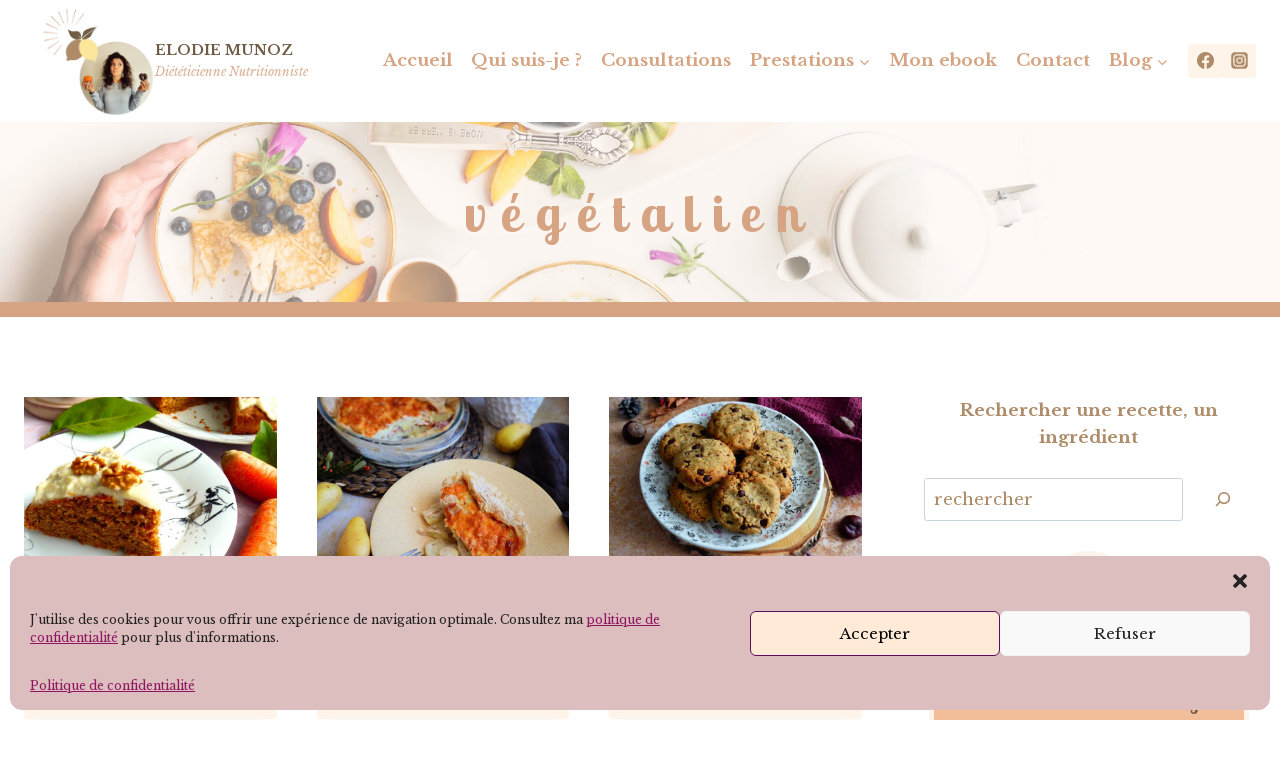

--- FILE ---
content_type: text/html; charset=UTF-8
request_url: https://elohappydiet.com/tag/vegetalien/
body_size: 41540
content:
<!doctype html>
<html lang="fr-FR" class="no-js" itemtype="https://schema.org/Blog" itemscope>
<head>
	<meta charset="UTF-8">
	<meta name="viewport" content="width=device-width, initial-scale=1, minimum-scale=1">
	<meta name='robots' content='index, follow, max-image-preview:large, max-snippet:-1, max-video-preview:-1' />
	<style>img:is([sizes="auto" i], [sizes^="auto," i]) { contain-intrinsic-size: 3000px 1500px }</style>
	
	<!-- This site is optimized with the Yoast SEO plugin v26.8 - https://yoast.com/product/yoast-seo-wordpress/ -->
	<title>Archives des végétalien - Elodie Munoz</title>
	<link rel="canonical" href="https://elohappydiet.com/tag/vegetalien/" />
	<link rel="next" href="https://elohappydiet.com/tag/vegetalien/page/2/" />
	<meta property="og:locale" content="fr_FR" />
	<meta property="og:type" content="article" />
	<meta property="og:title" content="Archives des végétalien - Elodie Munoz" />
	<meta property="og:url" content="https://elohappydiet.com/tag/vegetalien/" />
	<meta property="og:site_name" content="Elodie Munoz" />
	<meta name="twitter:card" content="summary_large_image" />
	<script type="application/ld+json" class="yoast-schema-graph">{"@context":"https://schema.org","@graph":[{"@type":"CollectionPage","@id":"https://elohappydiet.com/tag/vegetalien/","url":"https://elohappydiet.com/tag/vegetalien/","name":"Archives des végétalien - Elodie Munoz","isPartOf":{"@id":"https://elohappydiet.com/#website"},"primaryImageOfPage":{"@id":"https://elohappydiet.com/tag/vegetalien/#primaryimage"},"image":{"@id":"https://elohappydiet.com/tag/vegetalien/#primaryimage"},"thumbnailUrl":"https://elohappydiet.com/wp-content/uploads/2022/04/528-carrot-cake-vegan-Copie-scaled.jpg","breadcrumb":{"@id":"https://elohappydiet.com/tag/vegetalien/#breadcrumb"},"inLanguage":"fr-FR"},{"@type":"ImageObject","inLanguage":"fr-FR","@id":"https://elohappydiet.com/tag/vegetalien/#primaryimage","url":"https://elohappydiet.com/wp-content/uploads/2022/04/528-carrot-cake-vegan-Copie-scaled.jpg","contentUrl":"https://elohappydiet.com/wp-content/uploads/2022/04/528-carrot-cake-vegan-Copie-scaled.jpg","width":1949,"height":2560},{"@type":"BreadcrumbList","@id":"https://elohappydiet.com/tag/vegetalien/#breadcrumb","itemListElement":[{"@type":"ListItem","position":1,"name":"Accueil","item":"https://elohappydiet.com/"},{"@type":"ListItem","position":2,"name":"végétalien"}]},{"@type":"WebSite","@id":"https://elohappydiet.com/#website","url":"https://elohappydiet.com/","name":"Elodie Munoz","description":"diététicienne nutritionniste","publisher":{"@id":"https://elohappydiet.com/#organization"},"potentialAction":[{"@type":"SearchAction","target":{"@type":"EntryPoint","urlTemplate":"https://elohappydiet.com/?s={search_term_string}"},"query-input":{"@type":"PropertyValueSpecification","valueRequired":true,"valueName":"search_term_string"}}],"inLanguage":"fr-FR"},{"@type":"Organization","@id":"https://elohappydiet.com/#organization","name":"Elodie Munoz","url":"https://elohappydiet.com/","logo":{"@type":"ImageObject","inLanguage":"fr-FR","@id":"https://elohappydiet.com/#/schema/logo/image/","url":"https://elohappydiet.com/wp-content/uploads/2023/01/cropped-Logo-grand.png","contentUrl":"https://elohappydiet.com/wp-content/uploads/2023/01/cropped-Logo-grand.png","width":1079,"height":1040,"caption":"Elodie Munoz"},"image":{"@id":"https://elohappydiet.com/#/schema/logo/image/"},"sameAs":["https://www.facebook.com/elohappydiet/","https://www.instagram.com/elohappydiet/?hl=fr"]}]}</script>
	<!-- / Yoast SEO plugin. -->


<link rel='dns-prefetch' href='//www.googletagmanager.com' />
<link rel="alternate" type="application/rss+xml" title="Elodie Munoz &raquo; Flux" href="https://elohappydiet.com/feed/" />
<link rel="alternate" type="application/rss+xml" title="Elodie Munoz &raquo; Flux des commentaires" href="https://elohappydiet.com/comments/feed/" />
			<script>document.documentElement.classList.remove( 'no-js' );</script>
			<link rel="alternate" type="application/rss+xml" title="Elodie Munoz &raquo; Flux de l’étiquette végétalien" href="https://elohappydiet.com/tag/vegetalien/feed/" />
<script>
window._wpemojiSettings = {"baseUrl":"https:\/\/s.w.org\/images\/core\/emoji\/16.0.1\/72x72\/","ext":".png","svgUrl":"https:\/\/s.w.org\/images\/core\/emoji\/16.0.1\/svg\/","svgExt":".svg","source":{"concatemoji":"https:\/\/elohappydiet.com\/wp-includes\/js\/wp-emoji-release.min.js?ver=6.8.3"}};
/*! This file is auto-generated */
!function(s,n){var o,i,e;function c(e){try{var t={supportTests:e,timestamp:(new Date).valueOf()};sessionStorage.setItem(o,JSON.stringify(t))}catch(e){}}function p(e,t,n){e.clearRect(0,0,e.canvas.width,e.canvas.height),e.fillText(t,0,0);var t=new Uint32Array(e.getImageData(0,0,e.canvas.width,e.canvas.height).data),a=(e.clearRect(0,0,e.canvas.width,e.canvas.height),e.fillText(n,0,0),new Uint32Array(e.getImageData(0,0,e.canvas.width,e.canvas.height).data));return t.every(function(e,t){return e===a[t]})}function u(e,t){e.clearRect(0,0,e.canvas.width,e.canvas.height),e.fillText(t,0,0);for(var n=e.getImageData(16,16,1,1),a=0;a<n.data.length;a++)if(0!==n.data[a])return!1;return!0}function f(e,t,n,a){switch(t){case"flag":return n(e,"\ud83c\udff3\ufe0f\u200d\u26a7\ufe0f","\ud83c\udff3\ufe0f\u200b\u26a7\ufe0f")?!1:!n(e,"\ud83c\udde8\ud83c\uddf6","\ud83c\udde8\u200b\ud83c\uddf6")&&!n(e,"\ud83c\udff4\udb40\udc67\udb40\udc62\udb40\udc65\udb40\udc6e\udb40\udc67\udb40\udc7f","\ud83c\udff4\u200b\udb40\udc67\u200b\udb40\udc62\u200b\udb40\udc65\u200b\udb40\udc6e\u200b\udb40\udc67\u200b\udb40\udc7f");case"emoji":return!a(e,"\ud83e\udedf")}return!1}function g(e,t,n,a){var r="undefined"!=typeof WorkerGlobalScope&&self instanceof WorkerGlobalScope?new OffscreenCanvas(300,150):s.createElement("canvas"),o=r.getContext("2d",{willReadFrequently:!0}),i=(o.textBaseline="top",o.font="600 32px Arial",{});return e.forEach(function(e){i[e]=t(o,e,n,a)}),i}function t(e){var t=s.createElement("script");t.src=e,t.defer=!0,s.head.appendChild(t)}"undefined"!=typeof Promise&&(o="wpEmojiSettingsSupports",i=["flag","emoji"],n.supports={everything:!0,everythingExceptFlag:!0},e=new Promise(function(e){s.addEventListener("DOMContentLoaded",e,{once:!0})}),new Promise(function(t){var n=function(){try{var e=JSON.parse(sessionStorage.getItem(o));if("object"==typeof e&&"number"==typeof e.timestamp&&(new Date).valueOf()<e.timestamp+604800&&"object"==typeof e.supportTests)return e.supportTests}catch(e){}return null}();if(!n){if("undefined"!=typeof Worker&&"undefined"!=typeof OffscreenCanvas&&"undefined"!=typeof URL&&URL.createObjectURL&&"undefined"!=typeof Blob)try{var e="postMessage("+g.toString()+"("+[JSON.stringify(i),f.toString(),p.toString(),u.toString()].join(",")+"));",a=new Blob([e],{type:"text/javascript"}),r=new Worker(URL.createObjectURL(a),{name:"wpTestEmojiSupports"});return void(r.onmessage=function(e){c(n=e.data),r.terminate(),t(n)})}catch(e){}c(n=g(i,f,p,u))}t(n)}).then(function(e){for(var t in e)n.supports[t]=e[t],n.supports.everything=n.supports.everything&&n.supports[t],"flag"!==t&&(n.supports.everythingExceptFlag=n.supports.everythingExceptFlag&&n.supports[t]);n.supports.everythingExceptFlag=n.supports.everythingExceptFlag&&!n.supports.flag,n.DOMReady=!1,n.readyCallback=function(){n.DOMReady=!0}}).then(function(){return e}).then(function(){var e;n.supports.everything||(n.readyCallback(),(e=n.source||{}).concatemoji?t(e.concatemoji):e.wpemoji&&e.twemoji&&(t(e.twemoji),t(e.wpemoji)))}))}((window,document),window._wpemojiSettings);
</script>
<style id='wp-emoji-styles-inline-css'>

	img.wp-smiley, img.emoji {
		display: inline !important;
		border: none !important;
		box-shadow: none !important;
		height: 1em !important;
		width: 1em !important;
		margin: 0 0.07em !important;
		vertical-align: -0.1em !important;
		background: none !important;
		padding: 0 !important;
	}
</style>
<link rel='stylesheet' id='wp-block-library-css' href='https://elohappydiet.com/wp-includes/css/dist/block-library/style.min.css?ver=6.8.3' media='all' />
<style id='classic-theme-styles-inline-css'>
/*! This file is auto-generated */
.wp-block-button__link{color:#fff;background-color:#32373c;border-radius:9999px;box-shadow:none;text-decoration:none;padding:calc(.667em + 2px) calc(1.333em + 2px);font-size:1.125em}.wp-block-file__button{background:#32373c;color:#fff;text-decoration:none}
</style>
<style id='global-styles-inline-css'>
:root{--wp--preset--aspect-ratio--square: 1;--wp--preset--aspect-ratio--4-3: 4/3;--wp--preset--aspect-ratio--3-4: 3/4;--wp--preset--aspect-ratio--3-2: 3/2;--wp--preset--aspect-ratio--2-3: 2/3;--wp--preset--aspect-ratio--16-9: 16/9;--wp--preset--aspect-ratio--9-16: 9/16;--wp--preset--color--black: #000000;--wp--preset--color--cyan-bluish-gray: #abb8c3;--wp--preset--color--white: #ffffff;--wp--preset--color--pale-pink: #f78da7;--wp--preset--color--vivid-red: #cf2e2e;--wp--preset--color--luminous-vivid-orange: #ff6900;--wp--preset--color--luminous-vivid-amber: #fcb900;--wp--preset--color--light-green-cyan: #7bdcb5;--wp--preset--color--vivid-green-cyan: #00d084;--wp--preset--color--pale-cyan-blue: #8ed1fc;--wp--preset--color--vivid-cyan-blue: #0693e3;--wp--preset--color--vivid-purple: #9b51e0;--wp--preset--color--theme-palette-1: var(--global-palette1);--wp--preset--color--theme-palette-2: var(--global-palette2);--wp--preset--color--theme-palette-3: var(--global-palette3);--wp--preset--color--theme-palette-4: var(--global-palette4);--wp--preset--color--theme-palette-5: var(--global-palette5);--wp--preset--color--theme-palette-6: var(--global-palette6);--wp--preset--color--theme-palette-7: var(--global-palette7);--wp--preset--color--theme-palette-8: var(--global-palette8);--wp--preset--color--theme-palette-9: var(--global-palette9);--wp--preset--color--theme-palette-10: var(--global-palette10);--wp--preset--color--theme-palette-11: var(--global-palette11);--wp--preset--color--theme-palette-12: var(--global-palette12);--wp--preset--color--theme-palette-13: var(--global-palette13);--wp--preset--color--theme-palette-14: var(--global-palette14);--wp--preset--color--theme-palette-15: var(--global-palette15);--wp--preset--gradient--vivid-cyan-blue-to-vivid-purple: linear-gradient(135deg,rgba(6,147,227,1) 0%,rgb(155,81,224) 100%);--wp--preset--gradient--light-green-cyan-to-vivid-green-cyan: linear-gradient(135deg,rgb(122,220,180) 0%,rgb(0,208,130) 100%);--wp--preset--gradient--luminous-vivid-amber-to-luminous-vivid-orange: linear-gradient(135deg,rgba(252,185,0,1) 0%,rgba(255,105,0,1) 100%);--wp--preset--gradient--luminous-vivid-orange-to-vivid-red: linear-gradient(135deg,rgba(255,105,0,1) 0%,rgb(207,46,46) 100%);--wp--preset--gradient--very-light-gray-to-cyan-bluish-gray: linear-gradient(135deg,rgb(238,238,238) 0%,rgb(169,184,195) 100%);--wp--preset--gradient--cool-to-warm-spectrum: linear-gradient(135deg,rgb(74,234,220) 0%,rgb(151,120,209) 20%,rgb(207,42,186) 40%,rgb(238,44,130) 60%,rgb(251,105,98) 80%,rgb(254,248,76) 100%);--wp--preset--gradient--blush-light-purple: linear-gradient(135deg,rgb(255,206,236) 0%,rgb(152,150,240) 100%);--wp--preset--gradient--blush-bordeaux: linear-gradient(135deg,rgb(254,205,165) 0%,rgb(254,45,45) 50%,rgb(107,0,62) 100%);--wp--preset--gradient--luminous-dusk: linear-gradient(135deg,rgb(255,203,112) 0%,rgb(199,81,192) 50%,rgb(65,88,208) 100%);--wp--preset--gradient--pale-ocean: linear-gradient(135deg,rgb(255,245,203) 0%,rgb(182,227,212) 50%,rgb(51,167,181) 100%);--wp--preset--gradient--electric-grass: linear-gradient(135deg,rgb(202,248,128) 0%,rgb(113,206,126) 100%);--wp--preset--gradient--midnight: linear-gradient(135deg,rgb(2,3,129) 0%,rgb(40,116,252) 100%);--wp--preset--font-size--small: var(--global-font-size-small);--wp--preset--font-size--medium: var(--global-font-size-medium);--wp--preset--font-size--large: var(--global-font-size-large);--wp--preset--font-size--x-large: 42px;--wp--preset--font-size--larger: var(--global-font-size-larger);--wp--preset--font-size--xxlarge: var(--global-font-size-xxlarge);--wp--preset--spacing--20: 0.44rem;--wp--preset--spacing--30: 0.67rem;--wp--preset--spacing--40: 1rem;--wp--preset--spacing--50: 1.5rem;--wp--preset--spacing--60: 2.25rem;--wp--preset--spacing--70: 3.38rem;--wp--preset--spacing--80: 5.06rem;--wp--preset--shadow--natural: 6px 6px 9px rgba(0, 0, 0, 0.2);--wp--preset--shadow--deep: 12px 12px 50px rgba(0, 0, 0, 0.4);--wp--preset--shadow--sharp: 6px 6px 0px rgba(0, 0, 0, 0.2);--wp--preset--shadow--outlined: 6px 6px 0px -3px rgba(255, 255, 255, 1), 6px 6px rgba(0, 0, 0, 1);--wp--preset--shadow--crisp: 6px 6px 0px rgba(0, 0, 0, 1);}:where(.is-layout-flex){gap: 0.5em;}:where(.is-layout-grid){gap: 0.5em;}body .is-layout-flex{display: flex;}.is-layout-flex{flex-wrap: wrap;align-items: center;}.is-layout-flex > :is(*, div){margin: 0;}body .is-layout-grid{display: grid;}.is-layout-grid > :is(*, div){margin: 0;}:where(.wp-block-columns.is-layout-flex){gap: 2em;}:where(.wp-block-columns.is-layout-grid){gap: 2em;}:where(.wp-block-post-template.is-layout-flex){gap: 1.25em;}:where(.wp-block-post-template.is-layout-grid){gap: 1.25em;}.has-black-color{color: var(--wp--preset--color--black) !important;}.has-cyan-bluish-gray-color{color: var(--wp--preset--color--cyan-bluish-gray) !important;}.has-white-color{color: var(--wp--preset--color--white) !important;}.has-pale-pink-color{color: var(--wp--preset--color--pale-pink) !important;}.has-vivid-red-color{color: var(--wp--preset--color--vivid-red) !important;}.has-luminous-vivid-orange-color{color: var(--wp--preset--color--luminous-vivid-orange) !important;}.has-luminous-vivid-amber-color{color: var(--wp--preset--color--luminous-vivid-amber) !important;}.has-light-green-cyan-color{color: var(--wp--preset--color--light-green-cyan) !important;}.has-vivid-green-cyan-color{color: var(--wp--preset--color--vivid-green-cyan) !important;}.has-pale-cyan-blue-color{color: var(--wp--preset--color--pale-cyan-blue) !important;}.has-vivid-cyan-blue-color{color: var(--wp--preset--color--vivid-cyan-blue) !important;}.has-vivid-purple-color{color: var(--wp--preset--color--vivid-purple) !important;}.has-black-background-color{background-color: var(--wp--preset--color--black) !important;}.has-cyan-bluish-gray-background-color{background-color: var(--wp--preset--color--cyan-bluish-gray) !important;}.has-white-background-color{background-color: var(--wp--preset--color--white) !important;}.has-pale-pink-background-color{background-color: var(--wp--preset--color--pale-pink) !important;}.has-vivid-red-background-color{background-color: var(--wp--preset--color--vivid-red) !important;}.has-luminous-vivid-orange-background-color{background-color: var(--wp--preset--color--luminous-vivid-orange) !important;}.has-luminous-vivid-amber-background-color{background-color: var(--wp--preset--color--luminous-vivid-amber) !important;}.has-light-green-cyan-background-color{background-color: var(--wp--preset--color--light-green-cyan) !important;}.has-vivid-green-cyan-background-color{background-color: var(--wp--preset--color--vivid-green-cyan) !important;}.has-pale-cyan-blue-background-color{background-color: var(--wp--preset--color--pale-cyan-blue) !important;}.has-vivid-cyan-blue-background-color{background-color: var(--wp--preset--color--vivid-cyan-blue) !important;}.has-vivid-purple-background-color{background-color: var(--wp--preset--color--vivid-purple) !important;}.has-black-border-color{border-color: var(--wp--preset--color--black) !important;}.has-cyan-bluish-gray-border-color{border-color: var(--wp--preset--color--cyan-bluish-gray) !important;}.has-white-border-color{border-color: var(--wp--preset--color--white) !important;}.has-pale-pink-border-color{border-color: var(--wp--preset--color--pale-pink) !important;}.has-vivid-red-border-color{border-color: var(--wp--preset--color--vivid-red) !important;}.has-luminous-vivid-orange-border-color{border-color: var(--wp--preset--color--luminous-vivid-orange) !important;}.has-luminous-vivid-amber-border-color{border-color: var(--wp--preset--color--luminous-vivid-amber) !important;}.has-light-green-cyan-border-color{border-color: var(--wp--preset--color--light-green-cyan) !important;}.has-vivid-green-cyan-border-color{border-color: var(--wp--preset--color--vivid-green-cyan) !important;}.has-pale-cyan-blue-border-color{border-color: var(--wp--preset--color--pale-cyan-blue) !important;}.has-vivid-cyan-blue-border-color{border-color: var(--wp--preset--color--vivid-cyan-blue) !important;}.has-vivid-purple-border-color{border-color: var(--wp--preset--color--vivid-purple) !important;}.has-vivid-cyan-blue-to-vivid-purple-gradient-background{background: var(--wp--preset--gradient--vivid-cyan-blue-to-vivid-purple) !important;}.has-light-green-cyan-to-vivid-green-cyan-gradient-background{background: var(--wp--preset--gradient--light-green-cyan-to-vivid-green-cyan) !important;}.has-luminous-vivid-amber-to-luminous-vivid-orange-gradient-background{background: var(--wp--preset--gradient--luminous-vivid-amber-to-luminous-vivid-orange) !important;}.has-luminous-vivid-orange-to-vivid-red-gradient-background{background: var(--wp--preset--gradient--luminous-vivid-orange-to-vivid-red) !important;}.has-very-light-gray-to-cyan-bluish-gray-gradient-background{background: var(--wp--preset--gradient--very-light-gray-to-cyan-bluish-gray) !important;}.has-cool-to-warm-spectrum-gradient-background{background: var(--wp--preset--gradient--cool-to-warm-spectrum) !important;}.has-blush-light-purple-gradient-background{background: var(--wp--preset--gradient--blush-light-purple) !important;}.has-blush-bordeaux-gradient-background{background: var(--wp--preset--gradient--blush-bordeaux) !important;}.has-luminous-dusk-gradient-background{background: var(--wp--preset--gradient--luminous-dusk) !important;}.has-pale-ocean-gradient-background{background: var(--wp--preset--gradient--pale-ocean) !important;}.has-electric-grass-gradient-background{background: var(--wp--preset--gradient--electric-grass) !important;}.has-midnight-gradient-background{background: var(--wp--preset--gradient--midnight) !important;}.has-small-font-size{font-size: var(--wp--preset--font-size--small) !important;}.has-medium-font-size{font-size: var(--wp--preset--font-size--medium) !important;}.has-large-font-size{font-size: var(--wp--preset--font-size--large) !important;}.has-x-large-font-size{font-size: var(--wp--preset--font-size--x-large) !important;}
:where(.wp-block-post-template.is-layout-flex){gap: 1.25em;}:where(.wp-block-post-template.is-layout-grid){gap: 1.25em;}
:where(.wp-block-columns.is-layout-flex){gap: 2em;}:where(.wp-block-columns.is-layout-grid){gap: 2em;}
:root :where(.wp-block-pullquote){font-size: 1.5em;line-height: 1.6;}
</style>
<link rel='stylesheet' id='cmplz-general-css' href='https://elohappydiet.com/wp-content/plugins/complianz-gdpr/assets/css/cookieblocker.min.css?ver=1746186012' media='all' />
<link rel='stylesheet' id='kadence-global-css' href='https://elohappydiet.com/wp-content/themes/kadence/assets/css/global.min.css?ver=1.4.3' media='all' />
<style id='kadence-global-inline-css'>
/* Kadence Base CSS */
:root{--global-palette1:#ae8c69;--global-palette2:#da923c;--global-palette3:#705c46;--global-palette4:#ae8c69;--global-palette5:#d6a482;--global-palette6:#ae8c69;--global-palette7:#fff4ea;--global-palette8:rgba(252,244,244,0.12);--global-palette9:#ffffff;--global-palette10:oklch(from var(--global-palette1) calc(l + 0.10 * (1 - l)) calc(c * 1.00) calc(h + 180) / 100%);--global-palette11:#13612e;--global-palette12:#1159af;--global-palette13:#b82105;--global-palette14:#f7630c;--global-palette15:#f5a524;--global-palette9rgb:255, 255, 255;--global-palette-highlight:var(--global-palette3);--global-palette-highlight-alt:var(--global-palette3);--global-palette-highlight-alt2:var(--global-palette9);--global-palette-btn-bg:var(--global-palette1);--global-palette-btn-bg-hover:var(--global-palette2);--global-palette-btn:var(--global-palette9);--global-palette-btn-hover:var(--global-palette9);--global-palette-btn-sec-bg:var(--global-palette7);--global-palette-btn-sec-bg-hover:var(--global-palette2);--global-palette-btn-sec:var(--global-palette3);--global-palette-btn-sec-hover:var(--global-palette9);--global-body-font-family:'Libre Baskerville', serif;--global-heading-font-family:'Lobster Two', cursive;--global-primary-nav-font-family:inherit;--global-fallback-font:sans-serif;--global-display-fallback-font:sans-serif;--global-content-width:1290px;--global-content-wide-width:calc(1290px + 230px);--global-content-narrow-width:842px;--global-content-edge-padding:1.5rem;--global-content-boxed-padding:2rem;--global-calc-content-width:calc(1290px - var(--global-content-edge-padding) - var(--global-content-edge-padding) );--wp--style--global--content-size:var(--global-calc-content-width);}.wp-site-blocks{--global-vw:calc( 100vw - ( 0.5 * var(--scrollbar-offset)));}body{background:var(--global-palette8);}body, input, select, optgroup, textarea{font-style:normal;font-weight:normal;font-size:17px;line-height:1.6;font-family:var(--global-body-font-family);color:var(--global-palette4);}.content-bg, body.content-style-unboxed .site{background:var(--global-palette9);}h1,h2,h3,h4,h5,h6{font-family:var(--global-heading-font-family);}h1{font-style:normal;font-weight:700;font-size:52px;line-height:1.46;letter-spacing:0.28em;font-family:'Lobster Two', var(--global-display-fallback-font);color:var(--global-palette3);}h2{font-style:normal;font-weight:normal;font-size:28px;line-height:1.5;font-family:'Lobster Two', var(--global-display-fallback-font);color:var(--global-palette3);}h3{font-style:italic;font-weight:normal;font-size:24px;line-height:1.5;font-family:'Lobster Two', var(--global-display-fallback-font);color:var(--global-palette6);}h4{font-style:normal;font-weight:700;font-size:22px;line-height:1.5;font-family:'Lobster Two', var(--global-display-fallback-font);color:var(--global-palette4);}h5{font-style:normal;font-weight:700;font-size:20px;line-height:1.5;font-family:'Lobster Two', var(--global-display-fallback-font);color:var(--global-palette4);}h6{font-weight:700;font-size:18px;line-height:1.5;color:var(--global-palette5);}.entry-hero h1{font-style:normal;}@media all and (max-width: 767px){.wp-site-blocks .entry-hero h1{font-size:35px;}}.entry-hero .kadence-breadcrumbs{max-width:1290px;}.site-container, .site-header-row-layout-contained, .site-footer-row-layout-contained, .entry-hero-layout-contained, .comments-area, .alignfull > .wp-block-cover__inner-container, .alignwide > .wp-block-cover__inner-container{max-width:var(--global-content-width);}.content-width-narrow .content-container.site-container, .content-width-narrow .hero-container.site-container{max-width:var(--global-content-narrow-width);}@media all and (min-width: 1520px){.wp-site-blocks .content-container  .alignwide{margin-left:-115px;margin-right:-115px;width:unset;max-width:unset;}}@media all and (min-width: 1102px){.content-width-narrow .wp-site-blocks .content-container .alignwide{margin-left:-130px;margin-right:-130px;width:unset;max-width:unset;}}.content-style-boxed .wp-site-blocks .entry-content .alignwide{margin-left:calc( -1 * var( --global-content-boxed-padding ) );margin-right:calc( -1 * var( --global-content-boxed-padding ) );}.content-area{margin-top:5rem;margin-bottom:5rem;}@media all and (max-width: 1024px){.content-area{margin-top:3rem;margin-bottom:3rem;}}@media all and (max-width: 767px){.content-area{margin-top:2rem;margin-bottom:2rem;}}@media all and (max-width: 1024px){:root{--global-content-boxed-padding:2rem;}}@media all and (max-width: 767px){:root{--global-content-boxed-padding:1.5rem;}}.entry-content-wrap{padding:2rem;}@media all and (max-width: 1024px){.entry-content-wrap{padding:2rem;}}@media all and (max-width: 767px){.entry-content-wrap{padding:1.5rem;}}.entry.single-entry{box-shadow:0px 15px 15px -10px rgba(0,0,0,0.05);}.entry.loop-entry{box-shadow:0px 15px 15px -10px rgba(0,0,0,0.05);}.loop-entry .entry-content-wrap{padding:2rem;}@media all and (max-width: 1024px){.loop-entry .entry-content-wrap{padding:2rem;}}@media all and (max-width: 767px){.loop-entry .entry-content-wrap{padding:1.5rem;}}.primary-sidebar.widget-area .widget{margin-bottom:1.5em;color:var(--global-palette4);}.primary-sidebar.widget-area .widget-title{font-weight:700;font-size:20px;line-height:1.5;color:var(--global-palette3);}button, .button, .wp-block-button__link, input[type="button"], input[type="reset"], input[type="submit"], .fl-button, .elementor-button-wrapper .elementor-button, .wc-block-components-checkout-place-order-button, .wc-block-cart__submit{box-shadow:0px 0px 0px -7px rgba(0,0,0,0);}button:hover, button:focus, button:active, .button:hover, .button:focus, .button:active, .wp-block-button__link:hover, .wp-block-button__link:focus, .wp-block-button__link:active, input[type="button"]:hover, input[type="button"]:focus, input[type="button"]:active, input[type="reset"]:hover, input[type="reset"]:focus, input[type="reset"]:active, input[type="submit"]:hover, input[type="submit"]:focus, input[type="submit"]:active, .elementor-button-wrapper .elementor-button:hover, .elementor-button-wrapper .elementor-button:focus, .elementor-button-wrapper .elementor-button:active, .wc-block-cart__submit:hover{box-shadow:0px 15px 25px -7px rgba(0,0,0,0.1);}.kb-button.kb-btn-global-outline.kb-btn-global-inherit{padding-top:calc(px - 2px);padding-right:calc(px - 2px);padding-bottom:calc(px - 2px);padding-left:calc(px - 2px);}@media all and (min-width: 1025px){.transparent-header .entry-hero .entry-hero-container-inner{padding-top:120px;}}@media all and (max-width: 1024px){.mobile-transparent-header .entry-hero .entry-hero-container-inner{padding-top:120px;}}@media all and (max-width: 767px){.mobile-transparent-header .entry-hero .entry-hero-container-inner{padding-top:20px;}}#kt-scroll-up-reader, #kt-scroll-up{border:0px none currentColor;border-radius:27px 27px 27px 27px;background:rgba(214,164,130,0.66);bottom:125px;font-size:1.32em;padding:0.35em 0.35em 0.35em 0.35em;}#kt-scroll-up-reader.scroll-up-side-right, #kt-scroll-up.scroll-up-side-right{right:27px;}#kt-scroll-up-reader.scroll-up-side-left, #kt-scroll-up.scroll-up-side-left{left:27px;}@media all and (max-width: 1024px){#kt-scroll-up-reader, #kt-scroll-up{bottom:105px;font-size:1.07em;}#kt-scroll-up-reader.scroll-up-side-right, #kt-scroll-up.scroll-up-side-right{right:27px;}#kt-scroll-up-reader.scroll-up-side-left, #kt-scroll-up.scroll-up-side-left{left:27px;}}@media all and (max-width: 767px){#kt-scroll-up-reader, #kt-scroll-up{bottom:25px;font-size:1em;}#kt-scroll-up-reader.scroll-up-side-right, #kt-scroll-up.scroll-up-side-right{right:10px;}#kt-scroll-up-reader.scroll-up-side-left, #kt-scroll-up.scroll-up-side-left{left:10px;}}.post-archive-hero-section .entry-hero-container-inner{background-image:url('https://elohappydiet.com/wp-content/uploads/2021/11/2.png');background-repeat:no-repeat;background-position:11% 48%;background-size:cover;background-attachment:scroll;border-top:0px none transparent;border-bottom:15px solid var(--global-palette5);}.entry-hero.post-archive-hero-section .entry-header{min-height:180px;}@media all and (max-width: 1024px){.entry-hero.post-archive-hero-section .entry-header{min-height:240px;}}@media all and (max-width: 767px){.post-archive-hero-section .entry-hero-container-inner{background-image:url('https://elohappydiet.com/wp-content/uploads/2021/11/2.png');background-position:45% 70%;}.entry-hero.post-archive-hero-section .entry-header{min-height:200px;}}.wp-site-blocks .post-archive-title h1{color:var(--global-palette5);}body.archive, body.blog{background:var(--global-palette9);}body.archive .content-bg, body.content-style-unboxed.archive .site, body.blog .content-bg, body.content-style-unboxed.blog .site{background:var(--global-palette7);}.loop-entry.type-post h2.entry-title{font-style:normal;font-size:17px;line-height:1.4;color:var(--global-palette6);}@media all and (max-width: 1024px){.loop-entry.type-post h2.entry-title{font-size:17px;}}@media all and (max-width: 767px){.loop-entry.type-post h2.entry-title{font-size:17px;line-height:1.4;}}.loop-entry.type-post .entry-taxonomies{font-style:normal;font-weight:normal;font-size:13px;line-height:1.3;letter-spacing:1px;}.loop-entry.type-post .entry-meta{font-style:italic;font-weight:normal;font-size:12px;line-height:1.3;}
/* Kadence Header CSS */
.wp-site-blocks #mobile-header{display:block;}.wp-site-blocks #main-header{display:none;}@media all and (min-width: 1000px){.wp-site-blocks #mobile-header{display:none;}.wp-site-blocks #main-header{display:block;}}@media all and (max-width: 999px){.mobile-transparent-header #masthead{position:absolute;left:0px;right:0px;z-index:100;}.kadence-scrollbar-fixer.mobile-transparent-header #masthead{right:var(--scrollbar-offset,0);}.mobile-transparent-header #masthead, .mobile-transparent-header .site-top-header-wrap .site-header-row-container-inner, .mobile-transparent-header .site-main-header-wrap .site-header-row-container-inner, .mobile-transparent-header .site-bottom-header-wrap .site-header-row-container-inner{background:transparent;}.site-header-row-tablet-layout-fullwidth, .site-header-row-tablet-layout-standard{padding:0px;}}@media all and (min-width: 1000px){.transparent-header #masthead{position:absolute;left:0px;right:0px;z-index:100;}.transparent-header.kadence-scrollbar-fixer #masthead{right:var(--scrollbar-offset,0);}.transparent-header #masthead, .transparent-header .site-top-header-wrap .site-header-row-container-inner, .transparent-header .site-main-header-wrap .site-header-row-container-inner, .transparent-header .site-bottom-header-wrap .site-header-row-container-inner{background:transparent;}}.site-branding a.brand img{max-width:116px;}.site-branding a.brand img.svg-logo-image{width:116px;}@media all and (max-width: 999px){.site-branding a.brand img{max-width:115px;}.site-branding a.brand img.svg-logo-image{width:115px;}}@media all and (max-width: 767px){.site-branding a.brand img{max-width:66px;}.site-branding a.brand img.svg-logo-image{width:66px;}}.site-branding{padding:5px 0px 5px 15px;}.site-branding .site-title{font-style:normal;font-weight:700;font-size:14px;line-height:1.2;font-family:'Libre Baskerville', serif;text-transform:uppercase;color:var(--global-palette3);}.site-branding .site-title:hover{color:var(--global-palette3);}.site-branding .site-description{font-style:italic;font-weight:normal;font-size:12px;line-height:1.4;font-family:'Libre Baskerville', serif;text-transform:capitalize;color:rgba(214,164,130,0.87);}@media all and (max-width: 767px){.site-branding .site-title{font-size:13px;}}#masthead, #masthead .kadence-sticky-header.item-is-fixed:not(.item-at-start):not(.site-header-row-container):not(.site-main-header-wrap), #masthead .kadence-sticky-header.item-is-fixed:not(.item-at-start) > .site-header-row-container-inner{background:#ffffff;}.site-main-header-inner-wrap{min-height:120px;}@media all and (max-width: 767px){.site-main-header-inner-wrap{min-height:20px;}}.site-main-header-wrap.site-header-row-container.site-header-focus-item.site-header-row-layout-standard.kadence-sticky-header.item-is-fixed.item-is-stuck, .site-header-upper-inner-wrap.kadence-sticky-header.item-is-fixed.item-is-stuck, .site-header-inner-wrap.kadence-sticky-header.item-is-fixed.item-is-stuck, .site-top-header-wrap.site-header-row-container.site-header-focus-item.site-header-row-layout-standard.kadence-sticky-header.item-is-fixed.item-is-stuck, .site-bottom-header-wrap.site-header-row-container.site-header-focus-item.site-header-row-layout-standard.kadence-sticky-header.item-is-fixed.item-is-stuck{box-shadow:0px 0px 0px 0px rgba(0,0,0,0);}.header-navigation[class*="header-navigation-style-underline"] .header-menu-container.primary-menu-container>ul>li>a:after{width:calc( 100% - 1.1em);}.main-navigation .primary-menu-container > ul > li.menu-item > a{padding-left:calc(1.1em / 2);padding-right:calc(1.1em / 2);padding-top:0.16em;padding-bottom:0.16em;color:var(--global-palette5);}.main-navigation .primary-menu-container > ul > li.menu-item .dropdown-nav-special-toggle{right:calc(1.1em / 2);}.main-navigation .primary-menu-container > ul li.menu-item > a{font-style:normal;font-weight:700;}.main-navigation .primary-menu-container > ul > li.menu-item > a:hover{color:var(--global-palette-highlight);}.main-navigation .primary-menu-container > ul > li.menu-item.current-menu-item > a{color:var(--global-palette3);}.header-navigation .header-menu-container ul ul.sub-menu, .header-navigation .header-menu-container ul ul.submenu{background:var(--global-palette7);box-shadow:0px 2px 13px 0px rgba(0,0,0,0.1);}.header-navigation .header-menu-container ul ul li.menu-item, .header-menu-container ul.menu > li.kadence-menu-mega-enabled > ul > li.menu-item > a{border-bottom:1px solid var(--global-palette1);border-radius:0px 0px 0px 0px;}.header-navigation .header-menu-container ul ul li.menu-item > a{width:175px;padding-top:0.5em;padding-bottom:0.5em;color:var(--global-palette4);font-size:12px;}.header-navigation .header-menu-container ul ul li.menu-item > a:hover{color:var(--global-palette5);background:rgba(214,164,130,0.49);border-radius:0px 0px 0px 0px;}.header-navigation .header-menu-container ul ul li.menu-item.current-menu-item > a{color:var(--global-palette7);background:var(--global-palette6);border-radius:0px 0px 0px 0px;}.mobile-toggle-open-container .menu-toggle-open, .mobile-toggle-open-container .menu-toggle-open:focus{color:var(--global-palette5);padding:0.4em 1.4em 0.4em 0.6em;font-size:14px;}.mobile-toggle-open-container .menu-toggle-open.menu-toggle-style-bordered{border:1px solid currentColor;}.mobile-toggle-open-container .menu-toggle-open .menu-toggle-icon{font-size:20px;}.mobile-toggle-open-container .menu-toggle-open:hover, .mobile-toggle-open-container .menu-toggle-open:focus-visible{color:var(--global-palette-highlight);}.mobile-navigation ul li{font-size:14px;}.mobile-navigation ul li a{padding-top:1em;padding-bottom:1em;}.mobile-navigation ul li > a, .mobile-navigation ul li.menu-item-has-children > .drawer-nav-drop-wrap{color:var(--global-palette5);}.mobile-navigation ul li > a:hover, .mobile-navigation ul li.menu-item-has-children > .drawer-nav-drop-wrap:hover{background:rgba(214,164,130,0.35);color:var(--global-palette6);}.mobile-navigation ul li.current-menu-item > a, .mobile-navigation ul li.current-menu-item.menu-item-has-children > .drawer-nav-drop-wrap{color:var(--global-palette5);}.mobile-navigation ul li.menu-item-has-children .drawer-nav-drop-wrap, .mobile-navigation ul li:not(.menu-item-has-children) a{border-bottom:1px solid var(--global-palette4);}.mobile-navigation:not(.drawer-navigation-parent-toggle-true) ul li.menu-item-has-children .drawer-nav-drop-wrap button{border-left:1px solid var(--global-palette4);}@media all and (max-width: 999px){#mobile-drawer .drawer-inner, #mobile-drawer.popup-drawer-layout-fullwidth.popup-drawer-animation-slice .pop-portion-bg, #mobile-drawer.popup-drawer-layout-fullwidth.popup-drawer-animation-slice.pop-animated.show-drawer .drawer-inner{background:var(--global-palette7);}}#mobile-drawer .drawer-header .drawer-toggle{padding:0.6em 0.15em 0.6em 0.15em;font-size:24px;}#mobile-drawer .drawer-header .drawer-toggle, #mobile-drawer .drawer-header .drawer-toggle:focus{background:var(--global-palette5);}.header-social-wrap .header-social-inner-wrap{font-size:1em;gap:0.3em;}.header-social-wrap .header-social-inner-wrap .social-button{border:2px none transparent;border-radius:3px;}.header-mobile-social-wrap .header-mobile-social-inner-wrap{font-size:1em;gap:0.3em;}.header-mobile-social-wrap .header-mobile-social-inner-wrap .social-button{border:2px none transparent;border-radius:3px;}
/* Kadence Footer CSS */
#colophon{background:var(--global-palette9);}.site-middle-footer-wrap .site-footer-row-container-inner{background:var(--global-palette9);border-bottom:1px solid rgba(174,140,105,0.49);}.site-middle-footer-inner-wrap{min-height:10px;padding-top:0px;padding-bottom:0px;grid-column-gap:30px;grid-row-gap:30px;}.site-middle-footer-inner-wrap .widget{margin-bottom:30px;}.site-middle-footer-inner-wrap .site-footer-section:not(:last-child):after{right:calc(-30px / 2);}@media all and (max-width: 1024px){.site-middle-footer-inner-wrap{min-height:10px;}}.site-bottom-footer-wrap .site-footer-row-container-inner{border-bottom:1px none transparent;}.site-bottom-footer-inner-wrap{min-height:10px;padding-top:30px;padding-bottom:0px;grid-column-gap:30px;}.site-bottom-footer-inner-wrap .widget{margin-bottom:30px;}.site-bottom-footer-inner-wrap .site-footer-section:not(:last-child):after{right:calc(-30px / 2);}.footer-social-wrap .footer-social-inner-wrap{font-size:1.45em;gap:0.69em;}.site-footer .site-footer-wrap .site-footer-section .footer-social-wrap .footer-social-inner-wrap .social-button{border:2px none transparent;border-radius:3px;}#colophon .footer-html{font-style:normal;margin:0px 0px 19px 0px;}@media all and (max-width: 1024px){#colophon .footer-html{font-size:11px;}}#colophon .footer-navigation .footer-menu-container > ul > li > a{padding-left:calc(1.2em / 2);padding-right:calc(1.2em / 2);padding-top:calc(0.94em / 2);padding-bottom:calc(0.94em / 2);color:var(--global-palette5);}#colophon .footer-navigation .footer-menu-container > ul li a{font-style:normal;font-size:14px;}#colophon .footer-navigation .footer-menu-container > ul li a:hover{color:var(--global-palette4);}#colophon .footer-navigation .footer-menu-container > ul li.current-menu-item > a{color:var(--global-palette3);}
</style>
<link rel='stylesheet' id='kadence-header-css' href='https://elohappydiet.com/wp-content/themes/kadence/assets/css/header.min.css?ver=1.4.3' media='all' />
<link rel='stylesheet' id='kadence-content-css' href='https://elohappydiet.com/wp-content/themes/kadence/assets/css/content.min.css?ver=1.4.3' media='all' />
<link rel='stylesheet' id='kadence-sidebar-css' href='https://elohappydiet.com/wp-content/themes/kadence/assets/css/sidebar.min.css?ver=1.4.3' media='all' />
<link rel='stylesheet' id='kadence-footer-css' href='https://elohappydiet.com/wp-content/themes/kadence/assets/css/footer.min.css?ver=1.4.3' media='all' />
<style id='kadence-blocks-global-variables-inline-css'>
:root {--global-kb-font-size-sm:clamp(0.8rem, 0.73rem + 0.217vw, 0.9rem);--global-kb-font-size-md:clamp(1.1rem, 0.995rem + 0.326vw, 1.25rem);--global-kb-font-size-lg:clamp(1.75rem, 1.576rem + 0.543vw, 2rem);--global-kb-font-size-xl:clamp(2.25rem, 1.728rem + 1.63vw, 3rem);--global-kb-font-size-xxl:clamp(2.5rem, 1.456rem + 3.26vw, 4rem);--global-kb-font-size-xxxl:clamp(2.75rem, 0.489rem + 7.065vw, 6rem);}
</style>

<!-- Extrait de code de la balise Google (gtag.js) ajouté par Site Kit -->
<!-- Extrait Google Analytics ajouté par Site Kit -->
<script src="https://www.googletagmanager.com/gtag/js?id=G-MYRL3NC6PF" id="google_gtagjs-js" async></script>
<script id="google_gtagjs-js-after">
window.dataLayer = window.dataLayer || [];function gtag(){dataLayer.push(arguments);}
gtag("set","linker",{"domains":["elohappydiet.com"]});
gtag("js", new Date());
gtag("set", "developer_id.dZTNiMT", true);
gtag("config", "G-MYRL3NC6PF");
</script>
<link rel="https://api.w.org/" href="https://elohappydiet.com/wp-json/" /><link rel="alternate" title="JSON" type="application/json" href="https://elohappydiet.com/wp-json/wp/v2/tags/29" /><link rel="EditURI" type="application/rsd+xml" title="RSD" href="https://elohappydiet.com/xmlrpc.php?rsd" />
<meta name="generator" content="WordPress 6.8.3" />
<meta name="generator" content="Site Kit by Google 1.171.0" />        <!-- Copyright protection script -->
        <meta http-equiv="imagetoolbar" content="no">
        <script>
            /*<![CDATA[*/
            document.oncontextmenu = function () {
                return false;
            };
            /*]]>*/
        </script>
        <script type="text/javascript">
            /*<![CDATA[*/
            document.onselectstart = function () {
                event = event || window.event;
                var custom_input = event.target || event.srcElement;

                if (custom_input.type !== "text" && custom_input.type !== "textarea" && custom_input.type !== "password") {
                    return false;
                } else {
                    return true;
                }

            };
            if (window.sidebar) {
                document.onmousedown = function (e) {
                    var obj = e.target;
                    if (obj.tagName.toUpperCase() === 'SELECT'
                        || obj.tagName.toUpperCase() === "INPUT"
                        || obj.tagName.toUpperCase() === "TEXTAREA"
                        || obj.tagName.toUpperCase() === "PASSWORD") {
                        return true;
                    } else {
                        return false;
                    }
                };
            }
            window.onload = function () {
                document.body.style.webkitTouchCallout = 'none';
                document.body.style.KhtmlUserSelect = 'none';
            }
            /*]]>*/
        </script>
        <script type="text/javascript">
            /*<![CDATA[*/
            if (parent.frames.length > 0) {
                top.location.replace(document.location);
            }
            /*]]>*/
        </script>
        <script type="text/javascript">
            /*<![CDATA[*/
            document.ondragstart = function () {
                return false;
            };
            /*]]>*/
        </script>
        <script type="text/javascript">

            document.addEventListener('DOMContentLoaded', () => {
                const overlay = document.createElement('div');
                overlay.id = 'overlay';

                Object.assign(overlay.style, {
                    position: 'fixed',
                    top: '0',
                    left: '0',
                    width: '100%',
                    height: '100%',
                    backgroundColor: 'rgba(255, 255, 255, 0.9)',
                    display: 'none',
                    zIndex: '9999'
                });

                document.body.appendChild(overlay);

                document.addEventListener('keydown', (event) => {
                    if (event.metaKey || event.ctrlKey) {
                        overlay.style.display = 'block';
                    }
                });

                document.addEventListener('keyup', (event) => {
                    if (!event.metaKey && !event.ctrlKey) {
                        overlay.style.display = 'none';
                    }
                });
            });
        </script>
        <style type="text/css">
            * {
                -webkit-touch-callout: none;
                -webkit-user-select: none;
                -moz-user-select: none;
                user-select: none;
            }

            img {
                -webkit-touch-callout: none;
                -webkit-user-select: none;
                -moz-user-select: none;
                user-select: none;
            }

            input,
            textarea,
            select {
                -webkit-user-select: auto;
            }
        </style>
        <!-- End Copyright protection script -->

        <!-- Source hidden -->

        			<style>.cmplz-hidden {
					display: none !important;
				}</style><link rel='stylesheet' id='kadence-fonts-gfonts-css' href='https://fonts.googleapis.com/css?family=Libre%20Baskerville:regular,700,italic%7CLobster%20Two:700,regular,italic&#038;display=swap' media='all' />
<link rel="icon" href="https://elohappydiet.com/wp-content/uploads/2022/11/cropped-IMG_20210101_193623_112-32x32.jpg" sizes="32x32" />
<link rel="icon" href="https://elohappydiet.com/wp-content/uploads/2022/11/cropped-IMG_20210101_193623_112-300x300.jpg" sizes="192x192" />
<link rel="apple-touch-icon" href="https://elohappydiet.com/wp-content/uploads/2022/11/cropped-IMG_20210101_193623_112-300x300.jpg" />
<meta name="msapplication-TileImage" content="https://elohappydiet.com/wp-content/uploads/2022/11/cropped-IMG_20210101_193623_112-300x300.jpg" />
		<style id="wp-custom-css">
			
.has-pale-pink-color {
color: var(--wp--preset--color--pale-pink) !important;
	
color: var(--wp--preset--color--vivid-purple-color) !important;
	
color: var(--wp--preset--color--pale-pink-color) !important;

.content-area {
		margin: var(--global-xxl-spacing: 1rem) !important;
} 
			</style>
		</head>

<body data-cmplz=1 class="archive tag tag-vegetalien tag-29 wp-custom-logo wp-embed-responsive wp-theme-kadence hfeed footer-on-bottom hide-focus-outline link-style-standard has-sidebar content-title-style-above content-width-normal content-style-boxed content-vertical-padding-show non-transparent-header mobile-non-transparent-header">
<div id="wrapper" class="site wp-site-blocks">
			<a class="skip-link screen-reader-text scroll-ignore" href="#main">Aller au contenu</a>
		<header id="masthead" class="site-header" role="banner" itemtype="https://schema.org/WPHeader" itemscope>
	<div id="main-header" class="site-header-wrap">
		<div class="site-header-inner-wrap kadence-sticky-header" data-reveal-scroll-up="false" data-shrink="false">
			<div class="site-header-upper-wrap">
				<div class="site-header-upper-inner-wrap">
					<div class="site-main-header-wrap site-header-row-container site-header-focus-item site-header-row-layout-standard" data-section="kadence_customizer_header_main">
	<div class="site-header-row-container-inner">
				<div class="site-container">
			<div class="site-main-header-inner-wrap site-header-row site-header-row-has-sides site-header-row-no-center">
									<div class="site-header-main-section-left site-header-section site-header-section-left">
						<div class="site-header-item site-header-focus-item" data-section="title_tagline">
	<div class="site-branding branding-layout-standard"><a class="brand has-logo-image" href="https://elohappydiet.com/" rel="home"><img width="1079" height="1040" src="https://elohappydiet.com/wp-content/uploads/2023/01/cropped-Logo-grand.png" class="custom-logo" alt="elodie munoz diététicienne logo" decoding="async" fetchpriority="high" srcset="https://elohappydiet.com/wp-content/uploads/2023/01/cropped-Logo-grand.png 1079w, https://elohappydiet.com/wp-content/uploads/2023/01/cropped-Logo-grand-300x289.png 300w, https://elohappydiet.com/wp-content/uploads/2023/01/cropped-Logo-grand-1024x987.png 1024w, https://elohappydiet.com/wp-content/uploads/2023/01/cropped-Logo-grand-768x740.png 768w" sizes="(max-width: 1079px) 100vw, 1079px" /><div class="site-title-wrap"><p class="site-title">Elodie Munoz</p><p class="site-description">diététicienne nutritionniste</p></div></a></div></div><!-- data-section="title_tagline" -->
					</div>
																	<div class="site-header-main-section-right site-header-section site-header-section-right">
						<div class="site-header-item site-header-focus-item site-header-item-main-navigation header-navigation-layout-stretch-false header-navigation-layout-fill-stretch-false" data-section="kadence_customizer_primary_navigation">
		<nav id="site-navigation" class="main-navigation header-navigation hover-to-open nav--toggle-sub header-navigation-style-underline header-navigation-dropdown-animation-none" role="navigation" aria-label="Principal">
			<div class="primary-menu-container header-menu-container">
	<ul id="primary-menu" class="menu"><li id="menu-item-25" class="menu-item menu-item-type-custom menu-item-object-custom menu-item-home menu-item-25"><a href="https://elohappydiet.com/">Accueil</a></li>
<li id="menu-item-30" class="menu-item menu-item-type-post_type menu-item-object-page menu-item-30"><a href="https://elohappydiet.com/qui-suis-je/">Qui suis-je ?</a></li>
<li id="menu-item-27" class="menu-item menu-item-type-post_type menu-item-object-page menu-item-27"><a href="https://elohappydiet.com/consultations/">Consultations</a></li>
<li id="menu-item-10354" class="menu-item menu-item-type-custom menu-item-object-custom menu-item-has-children menu-item-10354"><a><span class="nav-drop-title-wrap">Prestations<span class="dropdown-nav-toggle"><span class="kadence-svg-iconset svg-baseline"><svg aria-hidden="true" class="kadence-svg-icon kadence-arrow-down-svg" fill="currentColor" version="1.1" xmlns="http://www.w3.org/2000/svg" width="24" height="24" viewBox="0 0 24 24"><title>Déplier</title><path d="M5.293 9.707l6 6c0.391 0.391 1.024 0.391 1.414 0l6-6c0.391-0.391 0.391-1.024 0-1.414s-1.024-0.391-1.414 0l-5.293 5.293-5.293-5.293c-0.391-0.391-1.024-0.391-1.414 0s-0.391 1.024 0 1.414z"></path>
				</svg></span></span></span></a>
<ul class="sub-menu">
	<li id="menu-item-10317" class="menu-item menu-item-type-post_type menu-item-object-page menu-item-10317"><a href="https://elohappydiet.com/entreprises-bien-etre-au-travail-qvt/">Entreprises</a></li>
	<li id="menu-item-10316" class="menu-item menu-item-type-post_type menu-item-object-page menu-item-10316"><a href="https://elohappydiet.com/ateliers-evjf-anniversaire/">Ateliers, EVJF</a></li>
</ul>
</li>
<li id="menu-item-2763" class="menu-item menu-item-type-post_type menu-item-object-page menu-item-2763"><a href="https://elohappydiet.com/ebook-alimentation-vegetale/">Mon ebook</a></li>
<li id="menu-item-28" class="menu-item menu-item-type-post_type menu-item-object-page menu-item-28"><a href="https://elohappydiet.com/contact/">Contact</a></li>
<li id="menu-item-496" class="menu-item menu-item-type-post_type menu-item-object-page current_page_parent menu-item-has-children menu-item-496"><a href="https://elohappydiet.com/blog/"><span class="nav-drop-title-wrap">Blog<span class="dropdown-nav-toggle"><span class="kadence-svg-iconset svg-baseline"><svg aria-hidden="true" class="kadence-svg-icon kadence-arrow-down-svg" fill="currentColor" version="1.1" xmlns="http://www.w3.org/2000/svg" width="24" height="24" viewBox="0 0 24 24"><title>Déplier</title><path d="M5.293 9.707l6 6c0.391 0.391 1.024 0.391 1.414 0l6-6c0.391-0.391 0.391-1.024 0-1.414s-1.024-0.391-1.414 0l-5.293 5.293-5.293-5.293c-0.391-0.391-1.024-0.391-1.414 0s-0.391 1.024 0 1.414z"></path>
				</svg></span></span></span></a>
<ul class="sub-menu">
	<li id="menu-item-548" class="menu-item menu-item-type-taxonomy menu-item-object-category menu-item-has-children menu-item-548"><a href="https://elohappydiet.com/category/recettes-salees/"><span class="nav-drop-title-wrap">Recettes salées<span class="dropdown-nav-toggle"><span class="kadence-svg-iconset svg-baseline"><svg aria-hidden="true" class="kadence-svg-icon kadence-arrow-down-svg" fill="currentColor" version="1.1" xmlns="http://www.w3.org/2000/svg" width="24" height="24" viewBox="0 0 24 24"><title>Déplier</title><path d="M5.293 9.707l6 6c0.391 0.391 1.024 0.391 1.414 0l6-6c0.391-0.391 0.391-1.024 0-1.414s-1.024-0.391-1.414 0l-5.293 5.293-5.293-5.293c-0.391-0.391-1.024-0.391-1.414 0s-0.391 1.024 0 1.414z"></path>
				</svg></span></span></span></a>
	<ul class="sub-menu">
		<li id="menu-item-10012" class="menu-item menu-item-type-taxonomy menu-item-object-category menu-item-10012"><a href="https://elohappydiet.com/category/recettes-salees/pour-laperitif-recettes-salees/">Pour l&rsquo;apéritif</a></li>
		<li id="menu-item-9969" class="menu-item menu-item-type-taxonomy menu-item-object-category menu-item-9969"><a href="https://elohappydiet.com/category/recettes-salees/entrees-recettes-salees/">Entrées</a></li>
		<li id="menu-item-9965" class="menu-item menu-item-type-taxonomy menu-item-object-category menu-item-9965"><a href="https://elohappydiet.com/category/recettes-salees/plats-complets-recettes-salees/">Plats complets</a></li>
		<li id="menu-item-9964" class="menu-item menu-item-type-taxonomy menu-item-object-category menu-item-9964"><a href="https://elohappydiet.com/category/recettes-salees/pour-les-vegetariens-et-vegetaliens-recettes-salees/">Pour les végétariens et végétaliens</a></li>
		<li id="menu-item-9968" class="menu-item menu-item-type-taxonomy menu-item-object-category menu-item-9968"><a href="https://elohappydiet.com/category/recettes-salees/accompagnements-recettes-salees/">Accompagnements</a></li>
		<li id="menu-item-9979" class="menu-item menu-item-type-taxonomy menu-item-object-category menu-item-9979"><a href="https://elohappydiet.com/category/recettes-salees/viandes-et-poissons-recettes-salees/">Viandes et poissons</a></li>
		<li id="menu-item-9973" class="menu-item menu-item-type-taxonomy menu-item-object-category menu-item-9973"><a href="https://elohappydiet.com/category/recettes-salees/tartes-salees-recettes-salees/">Tartes salées</a></li>
		<li id="menu-item-9972" class="menu-item menu-item-type-taxonomy menu-item-object-category menu-item-9972"><a href="https://elohappydiet.com/category/recettes-salees/soupes-recettes-salees/">Soupes</a></li>
		<li id="menu-item-9967" class="menu-item menu-item-type-taxonomy menu-item-object-category menu-item-9967"><a href="https://elohappydiet.com/category/recettes-salees/recettes-express-de-30min-recettes-salees/">Recettes express &#8211; de 30min</a></li>
		<li id="menu-item-9976" class="menu-item menu-item-type-taxonomy menu-item-object-category menu-item-9976"><a href="https://elohappydiet.com/category/recettes-salees/pates-et-pains-recettes-salees/">Pâtes et pains</a></li>
		<li id="menu-item-10003" class="menu-item menu-item-type-taxonomy menu-item-object-category menu-item-10003"><a href="https://elohappydiet.com/category/recettes-salees/cuisine-du-monde-recettes-salees/">Cuisine du monde</a></li>
	</ul>
</li>
	<li id="menu-item-549" class="menu-item menu-item-type-taxonomy menu-item-object-category menu-item-has-children menu-item-549"><a href="https://elohappydiet.com/category/recettes-sucrees/"><span class="nav-drop-title-wrap">Recettes sucrées<span class="dropdown-nav-toggle"><span class="kadence-svg-iconset svg-baseline"><svg aria-hidden="true" class="kadence-svg-icon kadence-arrow-down-svg" fill="currentColor" version="1.1" xmlns="http://www.w3.org/2000/svg" width="24" height="24" viewBox="0 0 24 24"><title>Déplier</title><path d="M5.293 9.707l6 6c0.391 0.391 1.024 0.391 1.414 0l6-6c0.391-0.391 0.391-1.024 0-1.414s-1.024-0.391-1.414 0l-5.293 5.293-5.293-5.293c-0.391-0.391-1.024-0.391-1.414 0s-0.391 1.024 0 1.414z"></path>
				</svg></span></span></span></a>
	<ul class="sub-menu">
		<li id="menu-item-10006" class="menu-item menu-item-type-taxonomy menu-item-object-category menu-item-10006"><a href="https://elohappydiet.com/category/recettes-sucrees/pour-le-petit-dejeuner-recettes-sucrees/">Pour le petit déjeuner</a></li>
		<li id="menu-item-9981" class="menu-item menu-item-type-taxonomy menu-item-object-category menu-item-9981"><a href="https://elohappydiet.com/category/recettes-sucrees/desserts-recettes-sucrees/">Desserts</a></li>
		<li id="menu-item-9991" class="menu-item menu-item-type-taxonomy menu-item-object-category menu-item-9991"><a href="https://elohappydiet.com/category/recettes-sucrees/biscuits-et-petits-gateaux-recettes-sucrees/">Biscuits et petits gâteaux</a></li>
		<li id="menu-item-9990" class="menu-item menu-item-type-taxonomy menu-item-object-category menu-item-9990"><a href="https://elohappydiet.com/category/recettes-sucrees/a-base-de-fruits-recettes-sucrees/">A base de fruits</a></li>
		<li id="menu-item-9998" class="menu-item menu-item-type-taxonomy menu-item-object-category menu-item-9998"><a href="https://elohappydiet.com/category/recettes-sucrees/cakes-et-gateaux-recettes-sucrees/">Cakes et gâteaux</a></li>
		<li id="menu-item-9999" class="menu-item menu-item-type-taxonomy menu-item-object-category menu-item-9999"><a href="https://elohappydiet.com/category/recettes-sucrees/douceurs-du-monde-recettes-sucrees/">Douceurs du monde</a></li>
		<li id="menu-item-10000" class="menu-item menu-item-type-taxonomy menu-item-object-category menu-item-10000"><a href="https://elohappydiet.com/category/recettes-sucrees/douceurs-express-de-30min-recettes-sucrees/">Douceurs express &#8211; de 30min</a></li>
		<li id="menu-item-10001" class="menu-item menu-item-type-taxonomy menu-item-object-category menu-item-10001"><a href="https://elohappydiet.com/category/recettes-sucrees/douceurs-vegetaliennes-recettes-sucrees/">Douceurs végétaliennes</a></li>
		<li id="menu-item-10002" class="menu-item menu-item-type-taxonomy menu-item-object-category menu-item-10002"><a href="https://elohappydiet.com/category/recettes-sucrees/pates-et-pains-sucres-recettes-sucrees/">Pâtes et pains sucrés</a></li>
		<li id="menu-item-10007" class="menu-item menu-item-type-taxonomy menu-item-object-category menu-item-10007"><a href="https://elohappydiet.com/category/recettes-sucrees/tartes-sucrees-recettes-sucrees/">Tartes sucrées</a></li>
	</ul>
</li>
	<li id="menu-item-9989" class="menu-item menu-item-type-taxonomy menu-item-object-category menu-item-9989"><a href="https://elohappydiet.com/category/brunch/">Brunch</a></li>
	<li id="menu-item-9985" class="menu-item menu-item-type-taxonomy menu-item-object-category menu-item-has-children menu-item-9985"><a href="https://elohappydiet.com/category/boissons/"><span class="nav-drop-title-wrap">Boissons<span class="dropdown-nav-toggle"><span class="kadence-svg-iconset svg-baseline"><svg aria-hidden="true" class="kadence-svg-icon kadence-arrow-down-svg" fill="currentColor" version="1.1" xmlns="http://www.w3.org/2000/svg" width="24" height="24" viewBox="0 0 24 24"><title>Déplier</title><path d="M5.293 9.707l6 6c0.391 0.391 1.024 0.391 1.414 0l6-6c0.391-0.391 0.391-1.024 0-1.414s-1.024-0.391-1.414 0l-5.293 5.293-5.293-5.293c-0.391-0.391-1.024-0.391-1.414 0s-0.391 1.024 0 1.414z"></path>
				</svg></span></span></span></a>
	<ul class="sub-menu">
		<li id="menu-item-9986" class="menu-item menu-item-type-taxonomy menu-item-object-category menu-item-9986"><a href="https://elohappydiet.com/category/boissons/boissons-avec-alcool-boissons/">Boissons avec alcool</a></li>
		<li id="menu-item-9988" class="menu-item menu-item-type-taxonomy menu-item-object-category menu-item-9988"><a href="https://elohappydiet.com/category/boissons/boissons-sans-alcool-boissons/">Boissons sans alcool</a></li>
	</ul>
</li>
	<li id="menu-item-9983" class="menu-item menu-item-type-taxonomy menu-item-object-category menu-item-9983"><a href="https://elohappydiet.com/category/autour-de-la-cuisine/">Mes astuces cuisine</a></li>
	<li id="menu-item-10009" class="menu-item menu-item-type-taxonomy menu-item-object-category menu-item-10009"><a href="https://elohappydiet.com/category/autour-de-la-cuisine/nutrition-autour-de-la-cuisine/">Nutrition</a></li>
</ul>
</li>
</ul>		</div>
	</nav><!-- #site-navigation -->
	</div><!-- data-section="primary_navigation" -->
<div class="site-header-item site-header-focus-item" data-section="kadence_customizer_header_social">
	<div class="header-social-wrap"><div class="header-social-inner-wrap element-social-inner-wrap social-show-label-false social-style-filled"><a href="https://www.facebook.com/elohappydiet" aria-label="Facebook" target="_blank" rel="noopener noreferrer"  class="social-button header-social-item social-link-facebook"><span class="kadence-svg-iconset"><svg class="kadence-svg-icon kadence-facebook-svg" fill="currentColor" version="1.1" xmlns="http://www.w3.org/2000/svg" width="32" height="32" viewBox="0 0 32 32"><title>Facebook</title><path d="M31.997 15.999c0-8.836-7.163-15.999-15.999-15.999s-15.999 7.163-15.999 15.999c0 7.985 5.851 14.604 13.499 15.804v-11.18h-4.062v-4.625h4.062v-3.525c0-4.010 2.389-6.225 6.043-6.225 1.75 0 3.581 0.313 3.581 0.313v3.937h-2.017c-1.987 0-2.607 1.233-2.607 2.498v3.001h4.437l-0.709 4.625h-3.728v11.18c7.649-1.2 13.499-7.819 13.499-15.804z"></path>
				</svg></span></a><a href="https://www.instagram.com/elohappydiet/" aria-label="Instagram" target="_blank" rel="noopener noreferrer"  class="social-button header-social-item social-link-instagram"><span class="kadence-svg-iconset"><svg class="kadence-svg-icon kadence-instagram-svg" fill="currentColor" version="1.1" xmlns="http://www.w3.org/2000/svg" width="32" height="32" viewBox="0 0 32 32"><title>Instagram</title><path d="M21.138 0.242c3.767 0.007 3.914 0.038 4.65 0.144 1.52 0.219 2.795 0.825 3.837 1.821 0.584 0.562 0.987 1.112 1.349 1.848 0.442 0.899 0.659 1.75 0.758 3.016 0.021 0.271 0.031 4.592 0.031 8.916s-0.009 8.652-0.030 8.924c-0.098 1.245-0.315 2.104-0.743 2.986-0.851 1.755-2.415 3.035-4.303 3.522-0.685 0.177-1.304 0.26-2.371 0.31-0.381 0.019-4.361 0.024-8.342 0.024s-7.959-0.012-8.349-0.029c-0.921-0.044-1.639-0.136-2.288-0.303-1.876-0.485-3.469-1.784-4.303-3.515-0.436-0.904-0.642-1.731-0.751-3.045-0.031-0.373-0.039-2.296-0.039-8.87 0-2.215-0.002-3.866 0-5.121 0.006-3.764 0.037-3.915 0.144-4.652 0.219-1.518 0.825-2.795 1.825-3.833 0.549-0.569 1.105-0.975 1.811-1.326 0.915-0.456 1.756-0.668 3.106-0.781 0.374-0.031 2.298-0.038 8.878-0.038h5.13zM15.999 4.364v0c-3.159 0-3.555 0.014-4.796 0.070-1.239 0.057-2.084 0.253-2.824 0.541-0.765 0.297-1.415 0.695-2.061 1.342s-1.045 1.296-1.343 2.061c-0.288 0.74-0.485 1.586-0.541 2.824-0.056 1.241-0.070 1.638-0.070 4.798s0.014 3.556 0.070 4.797c0.057 1.239 0.253 2.084 0.541 2.824 0.297 0.765 0.695 1.415 1.342 2.061s1.296 1.046 2.061 1.343c0.74 0.288 1.586 0.484 2.825 0.541 1.241 0.056 1.638 0.070 4.798 0.070s3.556-0.014 4.797-0.070c1.239-0.057 2.085-0.253 2.826-0.541 0.765-0.297 1.413-0.696 2.060-1.343s1.045-1.296 1.343-2.061c0.286-0.74 0.482-1.586 0.541-2.824 0.056-1.241 0.070-1.637 0.070-4.797s-0.015-3.557-0.070-4.798c-0.058-1.239-0.255-2.084-0.541-2.824-0.298-0.765-0.696-1.415-1.343-2.061s-1.295-1.045-2.061-1.342c-0.742-0.288-1.588-0.484-2.827-0.541-1.241-0.056-1.636-0.070-4.796-0.070zM14.957 6.461c0.31-0 0.655 0 1.044 0 3.107 0 3.475 0.011 4.702 0.067 1.135 0.052 1.75 0.241 2.16 0.401 0.543 0.211 0.93 0.463 1.337 0.87s0.659 0.795 0.871 1.338c0.159 0.41 0.349 1.025 0.401 2.16 0.056 1.227 0.068 1.595 0.068 4.701s-0.012 3.474-0.068 4.701c-0.052 1.135-0.241 1.75-0.401 2.16-0.211 0.543-0.463 0.93-0.871 1.337s-0.794 0.659-1.337 0.87c-0.41 0.16-1.026 0.349-2.16 0.401-1.227 0.056-1.595 0.068-4.702 0.068s-3.475-0.012-4.702-0.068c-1.135-0.052-1.75-0.242-2.161-0.401-0.543-0.211-0.931-0.463-1.338-0.87s-0.659-0.794-0.871-1.337c-0.159-0.41-0.349-1.025-0.401-2.16-0.056-1.227-0.067-1.595-0.067-4.703s0.011-3.474 0.067-4.701c0.052-1.135 0.241-1.75 0.401-2.16 0.211-0.543 0.463-0.931 0.871-1.338s0.795-0.659 1.338-0.871c0.41-0.16 1.026-0.349 2.161-0.401 1.073-0.048 1.489-0.063 3.658-0.065v0.003zM16.001 10.024c-3.3 0-5.976 2.676-5.976 5.976s2.676 5.975 5.976 5.975c3.3 0 5.975-2.674 5.975-5.975s-2.675-5.976-5.975-5.976zM16.001 12.121c2.142 0 3.879 1.736 3.879 3.879s-1.737 3.879-3.879 3.879c-2.142 0-3.879-1.737-3.879-3.879s1.736-3.879 3.879-3.879zM22.212 8.393c-0.771 0-1.396 0.625-1.396 1.396s0.625 1.396 1.396 1.396 1.396-0.625 1.396-1.396c0-0.771-0.625-1.396-1.396-1.396v0.001z"></path>
				</svg></span></a></div></div></div><!-- data-section="header_social" -->
					</div>
							</div>
		</div>
	</div>
</div>
				</div>
			</div>
					</div>
	</div>
	
<div id="mobile-header" class="site-mobile-header-wrap">
	<div class="site-header-inner-wrap kadence-sticky-header" data-shrink="false" data-reveal-scroll-up="false">
		<div class="site-header-upper-wrap">
			<div class="site-header-upper-inner-wrap">
			<div class="site-main-header-wrap site-header-focus-item site-header-row-layout-standard site-header-row-tablet-layout-fullwidth site-header-row-mobile-layout-fullwidth ">
	<div class="site-header-row-container-inner">
		<div class="site-container">
			<div class="site-main-header-inner-wrap site-header-row site-header-row-has-sides site-header-row-no-center">
									<div class="site-header-main-section-left site-header-section site-header-section-left">
						<div class="site-header-item site-header-focus-item" data-section="title_tagline">
	<div class="site-branding mobile-site-branding branding-layout-standard branding-tablet-layout-standard branding-mobile-layout-standard"><a class="brand has-logo-image" href="https://elohappydiet.com/" rel="home"><img width="1079" height="1040" src="https://elohappydiet.com/wp-content/uploads/2023/01/cropped-Logo-grand.png" class="custom-logo" alt="elodie munoz diététicienne logo" decoding="async" srcset="https://elohappydiet.com/wp-content/uploads/2023/01/cropped-Logo-grand.png 1079w, https://elohappydiet.com/wp-content/uploads/2023/01/cropped-Logo-grand-300x289.png 300w, https://elohappydiet.com/wp-content/uploads/2023/01/cropped-Logo-grand-1024x987.png 1024w, https://elohappydiet.com/wp-content/uploads/2023/01/cropped-Logo-grand-768x740.png 768w" sizes="(max-width: 1079px) 100vw, 1079px" /><div class="site-title-wrap"><div class="site-title vs-sm-false">Elodie Munoz</div><div class="site-description vs-sm-false">diététicienne nutritionniste</div></div></a></div></div><!-- data-section="title_tagline" -->
					</div>
																	<div class="site-header-main-section-right site-header-section site-header-section-right">
						<div class="site-header-item site-header-focus-item site-header-item-navgation-popup-toggle" data-section="kadence_customizer_mobile_trigger">
		<div class="mobile-toggle-open-container">
						<button id="mobile-toggle" class="menu-toggle-open drawer-toggle menu-toggle-style-default" aria-label="Ouvrir le menu" data-toggle-target="#mobile-drawer" data-toggle-body-class="showing-popup-drawer-from-right" aria-expanded="false" data-set-focus=".menu-toggle-close"
					>
						<span class="menu-toggle-icon"><span class="kadence-svg-iconset"><svg class="kadence-svg-icon kadence-menu2-svg" fill="currentColor" version="1.1" xmlns="http://www.w3.org/2000/svg" width="24" height="28" viewBox="0 0 24 28"><title>Ouvrir/fermer le menu</title><path d="M24 21v2c0 0.547-0.453 1-1 1h-22c-0.547 0-1-0.453-1-1v-2c0-0.547 0.453-1 1-1h22c0.547 0 1 0.453 1 1zM24 13v2c0 0.547-0.453 1-1 1h-22c-0.547 0-1-0.453-1-1v-2c0-0.547 0.453-1 1-1h22c0.547 0 1 0.453 1 1zM24 5v2c0 0.547-0.453 1-1 1h-22c-0.547 0-1-0.453-1-1v-2c0-0.547 0.453-1 1-1h22c0.547 0 1 0.453 1 1z"></path>
				</svg></span></span>
		</button>
	</div>
	</div><!-- data-section="mobile_trigger" -->
<div class="site-header-item site-header-focus-item" data-section="kadence_customizer_mobile_social">
	<div class="header-mobile-social-wrap"><div class="header-mobile-social-inner-wrap element-social-inner-wrap social-show-label-false social-style-filled"><a href="https://www.facebook.com/elohappydiet" aria-label="Facebook" target="_blank" rel="noopener noreferrer"  class="social-button header-social-item social-link-facebook"><span class="kadence-svg-iconset"><svg class="kadence-svg-icon kadence-facebook-svg" fill="currentColor" version="1.1" xmlns="http://www.w3.org/2000/svg" width="32" height="32" viewBox="0 0 32 32"><title>Facebook</title><path d="M31.997 15.999c0-8.836-7.163-15.999-15.999-15.999s-15.999 7.163-15.999 15.999c0 7.985 5.851 14.604 13.499 15.804v-11.18h-4.062v-4.625h4.062v-3.525c0-4.010 2.389-6.225 6.043-6.225 1.75 0 3.581 0.313 3.581 0.313v3.937h-2.017c-1.987 0-2.607 1.233-2.607 2.498v3.001h4.437l-0.709 4.625h-3.728v11.18c7.649-1.2 13.499-7.819 13.499-15.804z"></path>
				</svg></span></a><a href="https://www.instagram.com/elohappydiet/" aria-label="Instagram" target="_blank" rel="noopener noreferrer"  class="social-button header-social-item social-link-instagram"><span class="kadence-svg-iconset"><svg class="kadence-svg-icon kadence-instagram-svg" fill="currentColor" version="1.1" xmlns="http://www.w3.org/2000/svg" width="32" height="32" viewBox="0 0 32 32"><title>Instagram</title><path d="M21.138 0.242c3.767 0.007 3.914 0.038 4.65 0.144 1.52 0.219 2.795 0.825 3.837 1.821 0.584 0.562 0.987 1.112 1.349 1.848 0.442 0.899 0.659 1.75 0.758 3.016 0.021 0.271 0.031 4.592 0.031 8.916s-0.009 8.652-0.030 8.924c-0.098 1.245-0.315 2.104-0.743 2.986-0.851 1.755-2.415 3.035-4.303 3.522-0.685 0.177-1.304 0.26-2.371 0.31-0.381 0.019-4.361 0.024-8.342 0.024s-7.959-0.012-8.349-0.029c-0.921-0.044-1.639-0.136-2.288-0.303-1.876-0.485-3.469-1.784-4.303-3.515-0.436-0.904-0.642-1.731-0.751-3.045-0.031-0.373-0.039-2.296-0.039-8.87 0-2.215-0.002-3.866 0-5.121 0.006-3.764 0.037-3.915 0.144-4.652 0.219-1.518 0.825-2.795 1.825-3.833 0.549-0.569 1.105-0.975 1.811-1.326 0.915-0.456 1.756-0.668 3.106-0.781 0.374-0.031 2.298-0.038 8.878-0.038h5.13zM15.999 4.364v0c-3.159 0-3.555 0.014-4.796 0.070-1.239 0.057-2.084 0.253-2.824 0.541-0.765 0.297-1.415 0.695-2.061 1.342s-1.045 1.296-1.343 2.061c-0.288 0.74-0.485 1.586-0.541 2.824-0.056 1.241-0.070 1.638-0.070 4.798s0.014 3.556 0.070 4.797c0.057 1.239 0.253 2.084 0.541 2.824 0.297 0.765 0.695 1.415 1.342 2.061s1.296 1.046 2.061 1.343c0.74 0.288 1.586 0.484 2.825 0.541 1.241 0.056 1.638 0.070 4.798 0.070s3.556-0.014 4.797-0.070c1.239-0.057 2.085-0.253 2.826-0.541 0.765-0.297 1.413-0.696 2.060-1.343s1.045-1.296 1.343-2.061c0.286-0.74 0.482-1.586 0.541-2.824 0.056-1.241 0.070-1.637 0.070-4.797s-0.015-3.557-0.070-4.798c-0.058-1.239-0.255-2.084-0.541-2.824-0.298-0.765-0.696-1.415-1.343-2.061s-1.295-1.045-2.061-1.342c-0.742-0.288-1.588-0.484-2.827-0.541-1.241-0.056-1.636-0.070-4.796-0.070zM14.957 6.461c0.31-0 0.655 0 1.044 0 3.107 0 3.475 0.011 4.702 0.067 1.135 0.052 1.75 0.241 2.16 0.401 0.543 0.211 0.93 0.463 1.337 0.87s0.659 0.795 0.871 1.338c0.159 0.41 0.349 1.025 0.401 2.16 0.056 1.227 0.068 1.595 0.068 4.701s-0.012 3.474-0.068 4.701c-0.052 1.135-0.241 1.75-0.401 2.16-0.211 0.543-0.463 0.93-0.871 1.337s-0.794 0.659-1.337 0.87c-0.41 0.16-1.026 0.349-2.16 0.401-1.227 0.056-1.595 0.068-4.702 0.068s-3.475-0.012-4.702-0.068c-1.135-0.052-1.75-0.242-2.161-0.401-0.543-0.211-0.931-0.463-1.338-0.87s-0.659-0.794-0.871-1.337c-0.159-0.41-0.349-1.025-0.401-2.16-0.056-1.227-0.067-1.595-0.067-4.703s0.011-3.474 0.067-4.701c0.052-1.135 0.241-1.75 0.401-2.16 0.211-0.543 0.463-0.931 0.871-1.338s0.795-0.659 1.338-0.871c0.41-0.16 1.026-0.349 2.161-0.401 1.073-0.048 1.489-0.063 3.658-0.065v0.003zM16.001 10.024c-3.3 0-5.976 2.676-5.976 5.976s2.676 5.975 5.976 5.975c3.3 0 5.975-2.674 5.975-5.975s-2.675-5.976-5.975-5.976zM16.001 12.121c2.142 0 3.879 1.736 3.879 3.879s-1.737 3.879-3.879 3.879c-2.142 0-3.879-1.737-3.879-3.879s1.736-3.879 3.879-3.879zM22.212 8.393c-0.771 0-1.396 0.625-1.396 1.396s0.625 1.396 1.396 1.396 1.396-0.625 1.396-1.396c0-0.771-0.625-1.396-1.396-1.396v0.001z"></path>
				</svg></span></a></div></div></div><!-- data-section="mobile_social" -->
					</div>
							</div>
		</div>
	</div>
</div>
			</div>
		</div>
			</div>
</div>
</header><!-- #masthead -->

	<main id="inner-wrap" class="wrap kt-clear" role="main">
		<section class="entry-hero post-archive-hero-section entry-hero-layout-standard">
	<div class="entry-hero-container-inner">
		<div class="hero-section-overlay"></div>
		<div class="hero-container site-container">
			<header class="entry-header post-archive-title title-align-center title-tablet-align-inherit title-mobile-align-inherit">
				<h1 class="page-title archive-title">végétalien</h1>			</header><!-- .entry-header -->
		</div>
	</div>
</section><!-- .entry-hero -->
<div id="primary" class="content-area">
	<div class="content-container site-container">
		<div id="main" class="site-main">
							<ul id="archive-container" class="content-wrap kadence-posts-list grid-cols post-archive grid-sm-col-2 grid-lg-col-3 item-image-style-above">
					<li class="entry-list-item">
	<article class="entry content-bg loop-entry post-9652 post type-post status-publish format-standard has-post-thumbnail hentry category-a-base-de-fruits-recettes-sucrees category-cakes-et-gateaux-recettes-sucrees category-desserts-recettes-sucrees category-douceurs-vegetaliennes-recettes-sucrees category-recettes-sucrees tag-cannelle tag-carotte tag-citron tag-huile-de-coco tag-noix tag-noix-de-cajou tag-vegetalien tag-vegetarien">
				<a aria-hidden="true" tabindex="-1" role="presentation" class="post-thumbnail kadence-thumbnail-ratio-2-3" aria-label="Carrot cake vegan" href="https://elohappydiet.com/2022/04/05/carrot-cake-vegan/">
			<div class="post-thumbnail-inner">
				<img width="768" height="1009" src="https://elohappydiet.com/wp-content/uploads/2022/04/528-carrot-cake-vegan-Copie-768x1009.jpg" class="attachment-medium_large size-medium_large wp-post-image" alt="Carrot cake vegan" decoding="async" srcset="https://elohappydiet.com/wp-content/uploads/2022/04/528-carrot-cake-vegan-Copie-768x1009.jpg 768w, https://elohappydiet.com/wp-content/uploads/2022/04/528-carrot-cake-vegan-Copie-228x300.jpg 228w, https://elohappydiet.com/wp-content/uploads/2022/04/528-carrot-cake-vegan-Copie-780x1024.jpg 780w, https://elohappydiet.com/wp-content/uploads/2022/04/528-carrot-cake-vegan-Copie-1170x1536.jpg 1170w, https://elohappydiet.com/wp-content/uploads/2022/04/528-carrot-cake-vegan-Copie-1560x2048.jpg 1560w, https://elohappydiet.com/wp-content/uploads/2022/04/528-carrot-cake-vegan-Copie-scaled.jpg 1949w" sizes="(max-width: 768px) 100vw, 768px" />			</div>
		</a><!-- .post-thumbnail -->
				<div class="entry-content-wrap">
			<header class="entry-header">

	<h2 class="entry-title"><a href="https://elohappydiet.com/2022/04/05/carrot-cake-vegan/" rel="bookmark">Carrot cake vegan</a></h2><div class="entry-meta entry-meta-divider-dot">
						<span class="posted-on">
						<time class="entry-date published updated" datetime="2022-04-05T09:36:35+00:00" itemprop="dateModified">05/04/2022</time>					</span>
					</div><!-- .entry-meta -->
</header><!-- .entry-header -->
<footer class="entry-footer">
	</footer><!-- .entry-footer -->
		</div>
	</article>
</li>
<li class="entry-list-item">
	<article class="entry content-bg loop-entry post-9646 post type-post status-publish format-standard has-post-thumbnail hentry category-accompagnements-recettes-salees category-plats-complets-recettes-salees category-pour-les-vegetariens-et-vegetaliens-recettes-salees category-recettes-salees tag-betterave tag-carotte tag-curry tag-epices tag-garam-masala tag-gratin tag-lait-de-coco tag-navet tag-pomme-de-terre tag-vegetalien tag-vegetarien">
				<a aria-hidden="true" tabindex="-1" role="presentation" class="post-thumbnail kadence-thumbnail-ratio-2-3" aria-label="Gratin dauphinois à ma façon" href="https://elohappydiet.com/2022/03/03/gratin-dauphinois-a-ma-facon/">
			<div class="post-thumbnail-inner">
				<img width="768" height="1072" src="https://elohappydiet.com/wp-content/uploads/2022/03/526-gratin-dauphinois-a-ma-facon-768x1072.jpg" class="attachment-medium_large size-medium_large wp-post-image" alt="Gratin dauphinois à ma façon" decoding="async" loading="lazy" srcset="https://elohappydiet.com/wp-content/uploads/2022/03/526-gratin-dauphinois-a-ma-facon-768x1072.jpg 768w, https://elohappydiet.com/wp-content/uploads/2022/03/526-gratin-dauphinois-a-ma-facon-215x300.jpg 215w, https://elohappydiet.com/wp-content/uploads/2022/03/526-gratin-dauphinois-a-ma-facon-734x1024.jpg 734w, https://elohappydiet.com/wp-content/uploads/2022/03/526-gratin-dauphinois-a-ma-facon-1100x1536.jpg 1100w, https://elohappydiet.com/wp-content/uploads/2022/03/526-gratin-dauphinois-a-ma-facon-1467x2048.jpg 1467w, https://elohappydiet.com/wp-content/uploads/2022/03/526-gratin-dauphinois-a-ma-facon-scaled.jpg 1834w" sizes="auto, (max-width: 768px) 100vw, 768px" />			</div>
		</a><!-- .post-thumbnail -->
				<div class="entry-content-wrap">
			<header class="entry-header">

	<h2 class="entry-title"><a href="https://elohappydiet.com/2022/03/03/gratin-dauphinois-a-ma-facon/" rel="bookmark">Gratin dauphinois à ma façon</a></h2><div class="entry-meta entry-meta-divider-dot">
						<span class="posted-on">
						<time class="entry-date published updated" datetime="2022-03-03T07:12:35+00:00" itemprop="dateModified">03/03/2022</time>					</span>
					</div><!-- .entry-meta -->
</header><!-- .entry-header -->
<footer class="entry-footer">
	</footer><!-- .entry-footer -->
		</div>
	</article>
</li>
<li class="entry-list-item">
	<article class="entry content-bg loop-entry post-9644 post type-post status-publish format-standard has-post-thumbnail hentry category-biscuits-et-petits-gateaux-recettes-sucrees category-brunch category-douceurs-express-de-30min-recettes-sucrees category-douceurs-vegetaliennes-recettes-sucrees category-pour-le-petit-dejeuner-recettes-sucrees category-recettes-sucrees tag-banane tag-chocolat tag-cookies tag-creme-de-chataigne tag-farine-de-chataigne tag-poudre-damande tag-sucre-muscovado tag-vegetalien tag-vegetarien">
				<a aria-hidden="true" tabindex="-1" role="presentation" class="post-thumbnail kadence-thumbnail-ratio-2-3" aria-label="Cookies chocolat châtaigne" href="https://elohappydiet.com/2022/02/20/cookies-chocolat-chataigne/">
			<div class="post-thumbnail-inner">
				<img width="768" height="999" src="https://elohappydiet.com/wp-content/uploads/2022/02/525-cookies-chocolat-chataigne-768x999.jpg" class="attachment-medium_large size-medium_large wp-post-image" alt="Cookies chocolat châtaigne" decoding="async" loading="lazy" srcset="https://elohappydiet.com/wp-content/uploads/2022/02/525-cookies-chocolat-chataigne-768x999.jpg 768w, https://elohappydiet.com/wp-content/uploads/2022/02/525-cookies-chocolat-chataigne-231x300.jpg 231w, https://elohappydiet.com/wp-content/uploads/2022/02/525-cookies-chocolat-chataigne-787x1024.jpg 787w, https://elohappydiet.com/wp-content/uploads/2022/02/525-cookies-chocolat-chataigne-1181x1536.jpg 1181w, https://elohappydiet.com/wp-content/uploads/2022/02/525-cookies-chocolat-chataigne-1574x2048.jpg 1574w, https://elohappydiet.com/wp-content/uploads/2022/02/525-cookies-chocolat-chataigne-scaled.jpg 1968w" sizes="auto, (max-width: 768px) 100vw, 768px" />			</div>
		</a><!-- .post-thumbnail -->
				<div class="entry-content-wrap">
			<header class="entry-header">

	<h2 class="entry-title"><a href="https://elohappydiet.com/2022/02/20/cookies-chocolat-chataigne/" rel="bookmark">Cookies chocolat châtaigne</a></h2><div class="entry-meta entry-meta-divider-dot">
						<span class="posted-on">
						<time class="entry-date published updated" datetime="2022-02-20T18:09:42+00:00" itemprop="dateModified">20/02/2022</time>					</span>
					</div><!-- .entry-meta -->
</header><!-- .entry-header -->
<footer class="entry-footer">
	</footer><!-- .entry-footer -->
		</div>
	</article>
</li>
<li class="entry-list-item">
	<article class="entry content-bg loop-entry post-9639 post type-post status-publish format-standard has-post-thumbnail hentry category-accompagnements-recettes-salees category-brunch category-cuisine-du-monde-recettes-salees category-entrees-recettes-salees category-pates-et-pains-recettes-salees category-plats-complets-recettes-salees category-plats-pour-garder-la-ligne-recettes-salees category-pour-laperitif-recettes-salees category-pour-les-vegetariens-et-vegetaliens-recettes-salees category-recettes-express-de-30min-recettes-salees category-recettes-salees tag-pizza tag-vegetalien tag-vegetarien tag-wrap">
				<a aria-hidden="true" tabindex="-1" role="presentation" class="post-thumbnail kadence-thumbnail-ratio-2-3" aria-label="Wraps maison (et quelques idées de garnitures)" href="https://elohappydiet.com/2022/01/24/wraps-maison/">
			<div class="post-thumbnail-inner">
				<img width="768" height="978" src="https://elohappydiet.com/wp-content/uploads/2022/01/522-wrap-maison-768x978.jpg" class="attachment-medium_large size-medium_large wp-post-image" alt="Wraps maison (et quelques idées de garnitures)" decoding="async" loading="lazy" srcset="https://elohappydiet.com/wp-content/uploads/2022/01/522-wrap-maison-768x978.jpg 768w, https://elohappydiet.com/wp-content/uploads/2022/01/522-wrap-maison-236x300.jpg 236w, https://elohappydiet.com/wp-content/uploads/2022/01/522-wrap-maison-804x1024.jpg 804w, https://elohappydiet.com/wp-content/uploads/2022/01/522-wrap-maison-1206x1536.jpg 1206w, https://elohappydiet.com/wp-content/uploads/2022/01/522-wrap-maison-1608x2048.jpg 1608w, https://elohappydiet.com/wp-content/uploads/2022/01/522-wrap-maison-scaled.jpg 2010w" sizes="auto, (max-width: 768px) 100vw, 768px" />			</div>
		</a><!-- .post-thumbnail -->
				<div class="entry-content-wrap">
			<header class="entry-header">

	<h2 class="entry-title"><a href="https://elohappydiet.com/2022/01/24/wraps-maison/" rel="bookmark">Wraps maison (et quelques idées de garnitures)</a></h2><div class="entry-meta entry-meta-divider-dot">
						<span class="posted-on">
						<time class="entry-date published updated" datetime="2022-01-24T10:29:57+00:00" itemprop="dateModified">24/01/2022</time>					</span>
					</div><!-- .entry-meta -->
</header><!-- .entry-header -->
<footer class="entry-footer">
	</footer><!-- .entry-footer -->
		</div>
	</article>
</li>
<li class="entry-list-item">
	<article class="entry content-bg loop-entry post-9636 post type-post status-publish format-standard has-post-thumbnail hentry category-a-base-de-fruits-recettes-sucrees category-brunch category-cakes-et-gateaux-recettes-sucrees category-douceurs-express-de-30min-recettes-sucrees category-douceurs-pour-garder-la-ligne-recettes-sucrees category-douceurs-vegetaliennes-recettes-sucrees category-pour-le-petit-dejeuner-recettes-sucrees category-recettes-sucrees tag-cannelle tag-chocolat tag-flocons-davoine tag-graines-de-chia tag-pistaches tag-porridge tag-vegetalien tag-vegetarien">
				<a aria-hidden="true" tabindex="-1" role="presentation" class="post-thumbnail kadence-thumbnail-ratio-2-3" aria-label="Porridge au four poire, chocolat, pistache" href="https://elohappydiet.com/2022/01/19/porridge-au-four-poire-chocolat-pistache/">
			<div class="post-thumbnail-inner">
				<img width="768" height="1002" src="https://elohappydiet.com/wp-content/uploads/2022/01/523-porridge-au-four-chocolat-pistache-768x1002.jpg" class="attachment-medium_large size-medium_large wp-post-image" alt="Porridge au four poire, chocolat, pistache" decoding="async" loading="lazy" srcset="https://elohappydiet.com/wp-content/uploads/2022/01/523-porridge-au-four-chocolat-pistache-768x1002.jpg 768w, https://elohappydiet.com/wp-content/uploads/2022/01/523-porridge-au-four-chocolat-pistache-230x300.jpg 230w, https://elohappydiet.com/wp-content/uploads/2022/01/523-porridge-au-four-chocolat-pistache-785x1024.jpg 785w, https://elohappydiet.com/wp-content/uploads/2022/01/523-porridge-au-four-chocolat-pistache-1177x1536.jpg 1177w, https://elohappydiet.com/wp-content/uploads/2022/01/523-porridge-au-four-chocolat-pistache-1569x2048.jpg 1569w, https://elohappydiet.com/wp-content/uploads/2022/01/523-porridge-au-four-chocolat-pistache-scaled.jpg 1962w" sizes="auto, (max-width: 768px) 100vw, 768px" />			</div>
		</a><!-- .post-thumbnail -->
				<div class="entry-content-wrap">
			<header class="entry-header">

	<h2 class="entry-title"><a href="https://elohappydiet.com/2022/01/19/porridge-au-four-poire-chocolat-pistache/" rel="bookmark">Porridge au four poire, chocolat, pistache</a></h2><div class="entry-meta entry-meta-divider-dot">
						<span class="posted-on">
						<time class="entry-date published updated" datetime="2022-01-19T06:48:54+00:00" itemprop="dateModified">19/01/2022</time>					</span>
					</div><!-- .entry-meta -->
</header><!-- .entry-header -->
<footer class="entry-footer">
	</footer><!-- .entry-footer -->
		</div>
	</article>
</li>
<li class="entry-list-item">
	<article class="entry content-bg loop-entry post-9634 post type-post status-publish format-standard has-post-thumbnail hentry category-accompagnements-recettes-salees category-plats-complets-recettes-salees category-plats-pour-garder-la-ligne-recettes-salees category-pour-les-vegetariens-et-vegetaliens-recettes-salees category-recettes-salees tag-cannelle tag-courge tag-courge-butternut tag-epinards tag-lait-de-coco tag-noisettes tag-quinoa tag-vegetalien tag-vegetarien">
				<a aria-hidden="true" tabindex="-1" role="presentation" class="post-thumbnail kadence-thumbnail-ratio-2-3" aria-label="Courge butternut farcie au quinoa, épinards, lait de coco et noisettes (végétalien)" href="https://elohappydiet.com/2022/01/07/courges-butternut-farcies-quinoa-epinards/">
			<div class="post-thumbnail-inner">
				<img width="768" height="1034" src="https://elohappydiet.com/wp-content/uploads/2022/01/521-courges-butternut-farcies-quinoa-epinards-768x1034.jpg" class="attachment-medium_large size-medium_large wp-post-image" alt="Courge butternut farcie au quinoa, épinards, lait de coco et noisettes (végétalien)" decoding="async" loading="lazy" srcset="https://elohappydiet.com/wp-content/uploads/2022/01/521-courges-butternut-farcies-quinoa-epinards-768x1034.jpg 768w, https://elohappydiet.com/wp-content/uploads/2022/01/521-courges-butternut-farcies-quinoa-epinards-223x300.jpg 223w, https://elohappydiet.com/wp-content/uploads/2022/01/521-courges-butternut-farcies-quinoa-epinards-760x1024.jpg 760w, https://elohappydiet.com/wp-content/uploads/2022/01/521-courges-butternut-farcies-quinoa-epinards-1140x1536.jpg 1140w, https://elohappydiet.com/wp-content/uploads/2022/01/521-courges-butternut-farcies-quinoa-epinards-1520x2048.jpg 1520w, https://elohappydiet.com/wp-content/uploads/2022/01/521-courges-butternut-farcies-quinoa-epinards-scaled.jpg 1901w" sizes="auto, (max-width: 768px) 100vw, 768px" />			</div>
		</a><!-- .post-thumbnail -->
				<div class="entry-content-wrap">
			<header class="entry-header">

	<h2 class="entry-title"><a href="https://elohappydiet.com/2022/01/07/courges-butternut-farcies-quinoa-epinards/" rel="bookmark">Courge butternut farcie au quinoa, épinards, lait de coco et noisettes (végétalien)</a></h2><div class="entry-meta entry-meta-divider-dot">
						<span class="posted-on">
						<time class="entry-date published updated" datetime="2022-01-07T18:09:26+00:00" itemprop="dateModified">07/01/2022</time>					</span>
					</div><!-- .entry-meta -->
</header><!-- .entry-header -->
<footer class="entry-footer">
	</footer><!-- .entry-footer -->
		</div>
	</article>
</li>
<li class="entry-list-item">
	<article class="entry content-bg loop-entry post-9619 post type-post status-publish format-standard has-post-thumbnail hentry category-a-base-de-fruits-recettes-sucrees category-desserts-recettes-sucrees category-douceurs-vegetaliennes-recettes-sucrees category-recettes-sucrees tag-lait-de-coco tag-mangue tag-noel tag-riz tag-riz-au-lait tag-riz-noir tag-vegetalien tag-vegetarien">
				<a aria-hidden="true" tabindex="-1" role="presentation" class="post-thumbnail kadence-thumbnail-ratio-2-3" aria-label="Riz noir coco et mangue" href="https://elohappydiet.com/2021/12/01/riz-noir-coco-mangue/">
			<div class="post-thumbnail-inner">
				<img width="768" height="991" src="https://elohappydiet.com/wp-content/uploads/2021/11/515-Riz-noir-coco-et-mangue-768x991.jpg" class="attachment-medium_large size-medium_large wp-post-image" alt="Riz noir coco et mangue" decoding="async" loading="lazy" srcset="https://elohappydiet.com/wp-content/uploads/2021/11/515-Riz-noir-coco-et-mangue-768x991.jpg 768w, https://elohappydiet.com/wp-content/uploads/2021/11/515-Riz-noir-coco-et-mangue-233x300.jpg 233w, https://elohappydiet.com/wp-content/uploads/2021/11/515-Riz-noir-coco-et-mangue-794x1024.jpg 794w, https://elohappydiet.com/wp-content/uploads/2021/11/515-Riz-noir-coco-et-mangue-1191x1536.jpg 1191w, https://elohappydiet.com/wp-content/uploads/2021/11/515-Riz-noir-coco-et-mangue-1587x2048.jpg 1587w, https://elohappydiet.com/wp-content/uploads/2021/11/515-Riz-noir-coco-et-mangue-scaled.jpg 1984w" sizes="auto, (max-width: 768px) 100vw, 768px" />			</div>
		</a><!-- .post-thumbnail -->
				<div class="entry-content-wrap">
			<header class="entry-header">

	<h2 class="entry-title"><a href="https://elohappydiet.com/2021/12/01/riz-noir-coco-mangue/" rel="bookmark">Riz noir coco et mangue</a></h2><div class="entry-meta entry-meta-divider-dot">
						<span class="posted-on">
						<time class="entry-date published updated" datetime="2021-12-01T15:24:51+00:00" itemprop="dateModified">01/12/2021</time>					</span>
					</div><!-- .entry-meta -->
</header><!-- .entry-header -->
<footer class="entry-footer">
	</footer><!-- .entry-footer -->
		</div>
	</article>
</li>
<li class="entry-list-item">
	<article class="entry content-bg loop-entry post-9608 post type-post status-publish format-standard has-post-thumbnail hentry category-brunch category-douceurs-vegetaliennes-recettes-sucrees category-pour-le-petit-dejeuner-recettes-sucrees category-recettes-sucrees tag-cannelle tag-feve-de-tonka tag-flocons-davoine tag-granola tag-noisettes tag-noix-de-pecan tag-orange tag-sirop-derable tag-vegetalien tag-vegetarien">
				<a aria-hidden="true" tabindex="-1" role="presentation" class="post-thumbnail kadence-thumbnail-ratio-2-3" aria-label="Mon granola orange, cannelle et noix de pécan" href="https://elohappydiet.com/2021/11/02/mon-granola-orange-cannelle-noix-de-pecan/">
			<div class="post-thumbnail-inner">
				<img width="768" height="930" src="https://elohappydiet.com/wp-content/uploads/2021/11/510-Granola-orange-pecan-768x930.jpg" class="attachment-medium_large size-medium_large wp-post-image" alt="Granola-orange-pecan" decoding="async" loading="lazy" srcset="https://elohappydiet.com/wp-content/uploads/2021/11/510-Granola-orange-pecan-768x930.jpg 768w, https://elohappydiet.com/wp-content/uploads/2021/11/510-Granola-orange-pecan-248x300.jpg 248w, https://elohappydiet.com/wp-content/uploads/2021/11/510-Granola-orange-pecan-846x1024.jpg 846w, https://elohappydiet.com/wp-content/uploads/2021/11/510-Granola-orange-pecan-1269x1536.jpg 1269w, https://elohappydiet.com/wp-content/uploads/2021/11/510-Granola-orange-pecan-1692x2048.jpg 1692w" sizes="auto, (max-width: 768px) 100vw, 768px" />			</div>
		</a><!-- .post-thumbnail -->
				<div class="entry-content-wrap">
			<header class="entry-header">

	<h2 class="entry-title"><a href="https://elohappydiet.com/2021/11/02/mon-granola-orange-cannelle-noix-de-pecan/" rel="bookmark">Mon granola orange, cannelle et noix de pécan</a></h2><div class="entry-meta entry-meta-divider-dot">
						<span class="posted-on">
						<time class="entry-date published updated" datetime="2021-11-02T20:13:11+00:00" itemprop="dateModified">02/11/2021</time>					</span>
					</div><!-- .entry-meta -->
</header><!-- .entry-header -->
<footer class="entry-footer">
	</footer><!-- .entry-footer -->
		</div>
	</article>
</li>
<li class="entry-list-item">
	<article class="entry content-bg loop-entry post-9597 post type-post status-publish format-standard has-post-thumbnail hentry category-accompagnements-recettes-salees category-plats-complets-recettes-salees category-plats-pour-garder-la-ligne-recettes-salees category-pour-les-vegetariens-et-vegetaliens-recettes-salees category-recettes-salees tag-citron tag-courge tag-courge-butternut tag-epeautre tag-epinards tag-graines-de-courge tag-poire tag-puree-de-cacahuetes tag-sauce-soja tag-vegetalien tag-vegetarien">
				<a aria-hidden="true" tabindex="-1" role="presentation" class="post-thumbnail kadence-thumbnail-ratio-2-3" aria-label="Mon bol gourmand d&rsquo;automne : épeautre, courge et épinards" href="https://elohappydiet.com/2021/10/11/mon-bol-gourmand-dautomne-epeautre-courge-et-epinards/">
			<div class="post-thumbnail-inner">
				<img width="768" height="1020" src="https://elohappydiet.com/wp-content/uploads/2021/09/508-bol-epeautre-courge-butternut-et-epinards-768x1020.jpg" class="attachment-medium_large size-medium_large wp-post-image" alt="Mon bol gourmand d&rsquo;automne : épeautre, courge et épinards" decoding="async" loading="lazy" srcset="https://elohappydiet.com/wp-content/uploads/2021/09/508-bol-epeautre-courge-butternut-et-epinards-768x1020.jpg 768w, https://elohappydiet.com/wp-content/uploads/2021/09/508-bol-epeautre-courge-butternut-et-epinards-226x300.jpg 226w, https://elohappydiet.com/wp-content/uploads/2021/09/508-bol-epeautre-courge-butternut-et-epinards-771x1024.jpg 771w, https://elohappydiet.com/wp-content/uploads/2021/09/508-bol-epeautre-courge-butternut-et-epinards-1156x1536.jpg 1156w, https://elohappydiet.com/wp-content/uploads/2021/09/508-bol-epeautre-courge-butternut-et-epinards-1542x2048.jpg 1542w, https://elohappydiet.com/wp-content/uploads/2021/09/508-bol-epeautre-courge-butternut-et-epinards-scaled.jpg 1927w" sizes="auto, (max-width: 768px) 100vw, 768px" />			</div>
		</a><!-- .post-thumbnail -->
				<div class="entry-content-wrap">
			<header class="entry-header">

	<h2 class="entry-title"><a href="https://elohappydiet.com/2021/10/11/mon-bol-gourmand-dautomne-epeautre-courge-et-epinards/" rel="bookmark">Mon bol gourmand d&rsquo;automne : épeautre, courge et épinards</a></h2><div class="entry-meta entry-meta-divider-dot">
						<span class="posted-on">
						<time class="entry-date published" datetime="2021-10-11T09:00:00+00:00" itemprop="datePublished">11/10/2021</time><time class="updated" datetime="2024-03-18T15:27:00+00:00" itemprop="dateModified">18/03/2024</time>					</span>
					</div><!-- .entry-meta -->
</header><!-- .entry-header -->
<footer class="entry-footer">
	</footer><!-- .entry-footer -->
		</div>
	</article>
</li>
<li class="entry-list-item">
	<article class="entry content-bg loop-entry post-9584 post type-post status-publish format-standard has-post-thumbnail hentry category-pates-et-pains-recettes-salees category-pour-les-vegetariens-et-vegetaliens-recettes-salees category-recettes-salees tag-pain tag-vegetalien tag-vegetarien">
				<a aria-hidden="true" tabindex="-1" role="presentation" class="post-thumbnail kadence-thumbnail-ratio-2-3" aria-label="Petits pains suédois (très moelleux)" href="https://elohappydiet.com/2021/09/18/petits-pains-suedois-tres-moelleux/">
			<div class="post-thumbnail-inner">
				<img width="768" height="988" src="https://elohappydiet.com/wp-content/uploads/2021/09/500-pain-polaire-768x988.jpg" class="attachment-medium_large size-medium_large wp-post-image" alt="Petits pains suédois (très moelleux)" decoding="async" loading="lazy" srcset="https://elohappydiet.com/wp-content/uploads/2021/09/500-pain-polaire-768x988.jpg 768w, https://elohappydiet.com/wp-content/uploads/2021/09/500-pain-polaire-233x300.jpg 233w, https://elohappydiet.com/wp-content/uploads/2021/09/500-pain-polaire-796x1024.jpg 796w, https://elohappydiet.com/wp-content/uploads/2021/09/500-pain-polaire-1194x1536.jpg 1194w, https://elohappydiet.com/wp-content/uploads/2021/09/500-pain-polaire-1591x2048.jpg 1591w, https://elohappydiet.com/wp-content/uploads/2021/09/500-pain-polaire-scaled.jpg 1989w" sizes="auto, (max-width: 768px) 100vw, 768px" />			</div>
		</a><!-- .post-thumbnail -->
				<div class="entry-content-wrap">
			<header class="entry-header">

	<h2 class="entry-title"><a href="https://elohappydiet.com/2021/09/18/petits-pains-suedois-tres-moelleux/" rel="bookmark">Petits pains suédois (très moelleux)</a></h2><div class="entry-meta entry-meta-divider-dot">
						<span class="posted-on">
						<time class="entry-date published updated" datetime="2021-09-18T14:55:15+00:00" itemprop="dateModified">18/09/2021</time>					</span>
					</div><!-- .entry-meta -->
</header><!-- .entry-header -->
<footer class="entry-footer">
	</footer><!-- .entry-footer -->
		</div>
	</article>
</li>
<li class="entry-list-item">
	<article class="entry content-bg loop-entry post-9569 post type-post status-publish format-standard has-post-thumbnail hentry category-accompagnements-recettes-salees category-cuisine-du-monde-recettes-salees category-plats-complets-recettes-salees category-plats-pour-garder-la-ligne-recettes-salees category-pour-les-vegetariens-et-vegetaliens-recettes-salees category-recettes-salees tag-creme-de-coco tag-epices tag-oignon-rouge tag-paprika tag-pois-chiches tag-poivron tag-quinoa tag-tomate tag-vegetalien tag-vegetarien">
				<a aria-hidden="true" tabindex="-1" role="presentation" class="post-thumbnail kadence-thumbnail-ratio-2-3" aria-label="Poivrons farcis veggie à la mexicaine" href="https://elohappydiet.com/2021/08/12/poivrons-farcis-veggie-a-la-mexicaine/">
			<div class="post-thumbnail-inner">
				<img width="768" height="944" src="https://elohappydiet.com/wp-content/uploads/2021/08/494-poivron-farci-veggie-a-la-mexicaine-768x944.jpg" class="attachment-medium_large size-medium_large wp-post-image" alt="Poivrons farcis veggie à la mexicaine" decoding="async" loading="lazy" srcset="https://elohappydiet.com/wp-content/uploads/2021/08/494-poivron-farci-veggie-a-la-mexicaine-768x944.jpg 768w, https://elohappydiet.com/wp-content/uploads/2021/08/494-poivron-farci-veggie-a-la-mexicaine-244x300.jpg 244w, https://elohappydiet.com/wp-content/uploads/2021/08/494-poivron-farci-veggie-a-la-mexicaine-833x1024.jpg 833w, https://elohappydiet.com/wp-content/uploads/2021/08/494-poivron-farci-veggie-a-la-mexicaine-1250x1536.jpg 1250w, https://elohappydiet.com/wp-content/uploads/2021/08/494-poivron-farci-veggie-a-la-mexicaine-1667x2048.jpg 1667w" sizes="auto, (max-width: 768px) 100vw, 768px" />			</div>
		</a><!-- .post-thumbnail -->
				<div class="entry-content-wrap">
			<header class="entry-header">

	<h2 class="entry-title"><a href="https://elohappydiet.com/2021/08/12/poivrons-farcis-veggie-a-la-mexicaine/" rel="bookmark">Poivrons farcis veggie à la mexicaine</a></h2><div class="entry-meta entry-meta-divider-dot">
						<span class="posted-on">
						<time class="entry-date published updated" datetime="2021-08-12T09:30:00+00:00" itemprop="dateModified">12/08/2021</time>					</span>
					</div><!-- .entry-meta -->
</header><!-- .entry-header -->
<footer class="entry-footer">
	</footer><!-- .entry-footer -->
		</div>
	</article>
</li>
<li class="entry-list-item">
	<article class="entry content-bg loop-entry post-9547 post type-post status-publish format-standard has-post-thumbnail hentry category-accompagnements-recettes-salees category-brunch category-entrees-recettes-salees category-plats-complets-recettes-salees category-plats-pour-garder-la-ligne-recettes-salees category-pour-les-vegetariens-et-vegetaliens-recettes-salees category-recettes-express-de-30min-recettes-salees category-recettes-salees tag-epinards tag-huile-de-noix tag-levure-maltee tag-moutarde tag-salade tag-vegetalien tag-vegetarien tag-vinaigre-balsamique">
				<a aria-hidden="true" tabindex="-1" role="presentation" class="post-thumbnail kadence-thumbnail-ratio-2-3" aria-label="Ma salade d&rsquo;épinards gourmande : vinaigrette à l&rsquo;huile de noix et levure maltée" href="https://elohappydiet.com/2021/04/23/salade-depinards-gourmande-huile-de-noix-levure-maltee/">
			<div class="post-thumbnail-inner">
				<img width="768" height="1140" src="https://elohappydiet.com/wp-content/uploads/2021/03/482-epinards-levure-maltee-768x1140.jpg" class="attachment-medium_large size-medium_large wp-post-image" alt="Ma salade d&rsquo;épinards gourmande : vinaigrette à l&rsquo;huile de noix et levure maltée" decoding="async" loading="lazy" srcset="https://elohappydiet.com/wp-content/uploads/2021/03/482-epinards-levure-maltee-768x1140.jpg 768w, https://elohappydiet.com/wp-content/uploads/2021/03/482-epinards-levure-maltee-202x300.jpg 202w, https://elohappydiet.com/wp-content/uploads/2021/03/482-epinards-levure-maltee-690x1024.jpg 690w, https://elohappydiet.com/wp-content/uploads/2021/03/482-epinards-levure-maltee-1034x1536.jpg 1034w, https://elohappydiet.com/wp-content/uploads/2021/03/482-epinards-levure-maltee-1379x2048.jpg 1379w, https://elohappydiet.com/wp-content/uploads/2021/03/482-epinards-levure-maltee-scaled.jpg 1724w" sizes="auto, (max-width: 768px) 100vw, 768px" />			</div>
		</a><!-- .post-thumbnail -->
				<div class="entry-content-wrap">
			<header class="entry-header">

	<h2 class="entry-title"><a href="https://elohappydiet.com/2021/04/23/salade-depinards-gourmande-huile-de-noix-levure-maltee/" rel="bookmark">Ma salade d&rsquo;épinards gourmande : vinaigrette à l&rsquo;huile de noix et levure maltée</a></h2><div class="entry-meta entry-meta-divider-dot">
						<span class="posted-on">
						<time class="entry-date published updated" datetime="2021-04-23T08:05:28+00:00" itemprop="dateModified">23/04/2021</time>					</span>
					</div><!-- .entry-meta -->
</header><!-- .entry-header -->
<footer class="entry-footer">
	</footer><!-- .entry-footer -->
		</div>
	</article>
</li>
				</ul>
				
	<nav class="navigation pagination" aria-label="Navigation de page">
		<h2 class="screen-reader-text">Navigation de page</h2>
		<div class="nav-links"><span aria-current="page" class="page-numbers current">1</span>
<a class="page-numbers" href="https://elohappydiet.com/tag/vegetalien/page/2/">2</a>
<a class="page-numbers" href="https://elohappydiet.com/tag/vegetalien/page/3/">3</a>
<span class="page-numbers dots">…</span>
<a class="page-numbers" href="https://elohappydiet.com/tag/vegetalien/page/10/">10</a>
<a class="next page-numbers" href="https://elohappydiet.com/tag/vegetalien/page/2/"><span class="screen-reader-text">Page suivante</span><span class="kadence-svg-iconset svg-baseline"><svg aria-hidden="true" class="kadence-svg-icon kadence-arrow-right-svg" fill="currentColor" version="1.1" xmlns="http://www.w3.org/2000/svg" width="24" height="24" viewBox="0 0 24 24"><title>Suivante</title><path d="M9.707 18.707l6-6c0.391-0.391 0.391-1.024 0-1.414l-6-6c-0.391-0.391-1.024-0.391-1.414 0s-0.391 1.024 0 1.414l5.293 5.293-5.293 5.293c-0.391 0.391-0.391 1.024 0 1.414s1.024 0.391 1.414 0z"></path>
				</svg></span></a></div>
	</nav>		</div><!-- #main -->
		<aside id="secondary" role="complementary" class="primary-sidebar widget-area sidebar-slug-sidebar-primary sidebar-link-style-normal">
	<div class="sidebar-inner-wrap">
		<section id="block-2" class="widget widget_block widget_search"><form role="search" method="get" action="https://elohappydiet.com/" class="wp-block-search__button-outside wp-block-search__icon-button aligncenter wp-block-search"    ><label class="wp-block-search__label" for="wp-block-search__input-1" ><strong>Rechercher une recette, un ingrédient</strong><br><br></label><div class="wp-block-search__inside-wrapper "  style="width: 329px"><input class="wp-block-search__input" id="wp-block-search__input-1" placeholder="rechercher" value="" type="search" name="s" required /><button aria-label="Rechercher" class="wp-block-search__button has-icon wp-element-button" type="submit" ><svg class="search-icon" viewBox="0 0 24 24" width="24" height="24">
					<path d="M13 5c-3.3 0-6 2.7-6 6 0 1.4.5 2.7 1.3 3.7l-3.8 3.8 1.1 1.1 3.8-3.8c1 .8 2.3 1.3 3.7 1.3 3.3 0 6-2.7 6-6S16.3 5 13 5zm0 10.5c-2.5 0-4.5-2-4.5-4.5s2-4.5 4.5-4.5 4.5 2 4.5 4.5-2 4.5-4.5 4.5z"></path>
				</svg></button></div></form></section><section id="block-4" class="widget widget_block"><link rel='stylesheet' id='kadence-blocks-infobox-css' href='https://elohappydiet.com/wp-content/plugins/kadence-blocks/dist/style-blocks-infobox.css?ver=3.6.1' media='all' />

<div class="wp-block-group"><div class="wp-block-group__inner-container is-layout-flow wp-block-group-is-layout-flow"><style>.wp-block-kadence-column.kb-section-dir-horizontal > .kt-inside-inner-col > #kt-info-box_16e25f-32{max-width:320px;}.wp-block-kadence-column.kb-section-dir-horizontal > .kt-inside-inner-col > #kt-info-box_16e25f-32 .kt-blocks-info-box-link-wrap{max-width:unset;}#kt-info-box_16e25f-32 .kt-blocks-info-box-link-wrap{border-color:var(--global-palette7, #EDF2F7);border-radius:20px;border-top-width:5px;border-right-width:5px;border-bottom-width:5px;border-left-width:5px;background:#f2bd99;max-width:320px;padding-top:25px;padding-right:25px;padding-bottom:25px;padding-left:25px;margin-top:75px;}#kt-info-box_16e25f-32 .kt-blocks-info-box-link-wrap:hover{border-color:var(--global-palette7, #EDF2F7);background:#f2bd99;}#kt-info-box_16e25f-32.wp-block-kadence-infobox{max-width:100%;}#kt-info-box_16e25f-32 .kadence-info-box-image-inner-intrisic-container{max-width:80px;}#kt-info-box_16e25f-32 .kadence-info-box-image-inner-intrisic-container .kadence-info-box-image-intrisic{padding-bottom:133.3333%;width:768px;height:0px;max-width:100%;}#kt-info-box_16e25f-32 .kadence-info-box-icon-container .kt-info-svg-icon, #kt-info-box_16e25f-32 .kt-info-svg-icon-flip, #kt-info-box_16e25f-32 .kt-blocks-info-box-number{font-size:50px;}#kt-info-box_16e25f-32 .kt-blocks-info-box-media{color:#444;background:#ffffff;border-color:var(--global-palette7, #EDF2F7);border-radius:200px;overflow:hidden;border-top-width:5px;border-right-width:5px;border-bottom-width:5px;border-left-width:5px;padding-top:0px;padding-right:0px;padding-bottom:0px;padding-left:0px;}#kt-info-box_16e25f-32 .kt-blocks-info-box-media-container{margin-top:-75px;margin-right:0px;margin-bottom:5px;margin-left:0px;}#kt-info-box_16e25f-32 .kt-blocks-info-box-link-wrap:hover .kt-blocks-info-box-media{color:#000;background:#ffffff;border-color:#eeeeee;}#kt-info-box_16e25f-32 .kt-infobox-textcontent h4.kt-blocks-info-box-title{color:var(--global-palette3, #1A202C);font-size:28px;line-height:33px;letter-spacing:-0.7px;font-family:'Lobster Two';font-style:normal;font-weight:400;padding-top:0px;padding-right:0px;padding-bottom:0px;padding-left:0px;margin-top:5px;margin-right:0px;margin-bottom:5px;margin-left:0px;}#kt-info-box_16e25f-32 .kt-blocks-info-box-link-wrap:hover h4.kt-blocks-info-box-title{color:var(--global-palette3, #1A202C);}#kt-info-box_16e25f-32 h4.kt-blocks-info-box-title{min-height:43px;}#kt-info-box_16e25f-32 .kt-infobox-textcontent .kt-blocks-info-box-text{color:var(--global-palette1, #3182CE);}.wp-block-kadence-infobox#kt-info-box_16e25f-32 .kt-blocks-info-box-text{font-size:18px;line-height:24px;letter-spacing:-0.5px;font-family:'Libre Baskerville';font-style:italic;font-weight:400;padding-top:0px;padding-right:0px;padding-bottom:0px;padding-left:0px;margin-top:-5px;margin-right:-5px;margin-bottom:-5px;margin-left:-5px;}#kt-info-box_16e25f-32 .kt-blocks-info-box-link-wrap:hover .kt-blocks-info-box-text{color:var(--global-palette1, #3182CE);}#kt-info-box_16e25f-32 .kt-blocks-info-box-text{min-height:60px;}#kt-info-box_16e25f-32 .kt-blocks-info-box-learnmore{color:var(--global-palette5, #4A5568);background:var(--global-palette7, #EDF2F7);border-color:var(--global-palette3, #1A202C);border-radius:19px;font-size:16px;line-height:50px;font-family:'Libre Baskerville';font-style:normal;font-weight:700;border-width:3px 0px 0px 0px;padding-top:2px;padding-right:15px;padding-bottom:2px;padding-left:15px;margin-top:25px;margin-right:0px;margin-bottom:5px;margin-left:0px;}#kt-info-box_16e25f-32 .kt-blocks-info-box-link-wrap:hover .kt-blocks-info-box-learnmore,#kt-info-box_16e25f-32 .kt-blocks-info-box-link-wrap .kt-blocks-info-box-learnmore:focus{color:var(--global-palette7, #EDF2F7);background:var(--global-palette5, #4A5568);border-color:var(--global-palette3, #1A202C);}</style>
<div id="kt-info-box_16e25f-32" class="wp-block-kadence-infobox"><div class="kt-blocks-info-box-link-wrap kt-blocks-info-box-media-align-top kt-info-halign-center"><div class="kt-blocks-info-box-media-container"><div class="kt-blocks-info-box-media kt-info-media-animate-none"><div class="kadence-info-box-image-inner-intrisic-container"><div class="kadence-info-box-image-intrisic kt-info-animate-none"><div class="kadence-info-box-image-inner-intrisic"><img loading="lazy" decoding="async" src="https://elohappydiet.com/wp-content/uploads/2021/11/IMG_20201230_150206-768x1024.jpg" alt="" width="768" height="1024" class="kt-info-box-image wp-image-2156" srcset="https://elohappydiet.com/wp-content/uploads/2021/11/IMG_20201230_150206-768x1024.jpg 768w, https://elohappydiet.com/wp-content/uploads/2021/11/IMG_20201230_150206-225x300.jpg 225w, https://elohappydiet.com/wp-content/uploads/2021/11/IMG_20201230_150206-1152x1536.jpg 1152w, https://elohappydiet.com/wp-content/uploads/2021/11/IMG_20201230_150206-1536x2048.jpg 1536w, https://elohappydiet.com/wp-content/uploads/2021/11/IMG_20201230_150206-scaled.jpg 1920w" sizes="auto, (max-width: 768px) 100vw, 768px" /></div></div></div></div></div><div class="kt-infobox-textcontent"><h4 class="kt-blocks-info-box-title">Bienvenue sur mon blog !</h4><p class="kt-blocks-info-box-text">Tu trouveras ici toutes mes recettes saines et gourmandes !</p></div></div></div>



<p class="has-text-align-center" style="font-size:17px"><strong>N'hésite pas à me suivre sur les réseaux !</strong></p>
</div></div>
</section><section id="block-9" class="widget widget_block">
<ul class="wp-block-social-links aligncenter has-normal-icon-size has-icon-color has-icon-background-color items-justified-left is-style-pill-shape is-layout-flex wp-block-social-links-is-layout-flex"><li style="color: #fff4ea; background-color: #ae8c69; " class="wp-social-link wp-social-link-facebook has-theme-palette7-color has-theme-palette1-background-color wp-block-social-link"><a rel="noopener nofollow" target="_blank" href="https://www.facebook.com/elohappydiet" class="wp-block-social-link-anchor"><svg width="24" height="24" viewBox="0 0 24 24" version="1.1" xmlns="http://www.w3.org/2000/svg" aria-hidden="true" focusable="false"><path d="M12 2C6.5 2 2 6.5 2 12c0 5 3.7 9.1 8.4 9.9v-7H7.9V12h2.5V9.8c0-2.5 1.5-3.9 3.8-3.9 1.1 0 2.2.2 2.2.2v2.5h-1.3c-1.2 0-1.6.8-1.6 1.6V12h2.8l-.4 2.9h-2.3v7C18.3 21.1 22 17 22 12c0-5.5-4.5-10-10-10z"></path></svg><span class="wp-block-social-link-label screen-reader-text">Facebook</span></a></li>

<li style="color: #fff4ea; background-color: #ae8c69; " class="wp-social-link wp-social-link-instagram has-theme-palette7-color has-theme-palette1-background-color wp-block-social-link"><a rel="noopener nofollow" target="_blank" href="https://www.instagram.com/elohappydiet/" class="wp-block-social-link-anchor"><svg width="24" height="24" viewBox="0 0 24 24" version="1.1" xmlns="http://www.w3.org/2000/svg" aria-hidden="true" focusable="false"><path d="M12,4.622c2.403,0,2.688,0.009,3.637,0.052c0.877,0.04,1.354,0.187,1.671,0.31c0.42,0.163,0.72,0.358,1.035,0.673 c0.315,0.315,0.51,0.615,0.673,1.035c0.123,0.317,0.27,0.794,0.31,1.671c0.043,0.949,0.052,1.234,0.052,3.637 s-0.009,2.688-0.052,3.637c-0.04,0.877-0.187,1.354-0.31,1.671c-0.163,0.42-0.358,0.72-0.673,1.035 c-0.315,0.315-0.615,0.51-1.035,0.673c-0.317,0.123-0.794,0.27-1.671,0.31c-0.949,0.043-1.233,0.052-3.637,0.052 s-2.688-0.009-3.637-0.052c-0.877-0.04-1.354-0.187-1.671-0.31c-0.42-0.163-0.72-0.358-1.035-0.673 c-0.315-0.315-0.51-0.615-0.673-1.035c-0.123-0.317-0.27-0.794-0.31-1.671C4.631,14.688,4.622,14.403,4.622,12 s0.009-2.688,0.052-3.637c0.04-0.877,0.187-1.354,0.31-1.671c0.163-0.42,0.358-0.72,0.673-1.035 c0.315-0.315,0.615-0.51,1.035-0.673c0.317-0.123,0.794-0.27,1.671-0.31C9.312,4.631,9.597,4.622,12,4.622 M12,3 C9.556,3,9.249,3.01,8.289,3.054C7.331,3.098,6.677,3.25,6.105,3.472C5.513,3.702,5.011,4.01,4.511,4.511 c-0.5,0.5-0.808,1.002-1.038,1.594C3.25,6.677,3.098,7.331,3.054,8.289C3.01,9.249,3,9.556,3,12c0,2.444,0.01,2.751,0.054,3.711 c0.044,0.958,0.196,1.612,0.418,2.185c0.23,0.592,0.538,1.094,1.038,1.594c0.5,0.5,1.002,0.808,1.594,1.038 c0.572,0.222,1.227,0.375,2.185,0.418C9.249,20.99,9.556,21,12,21s2.751-0.01,3.711-0.054c0.958-0.044,1.612-0.196,2.185-0.418 c0.592-0.23,1.094-0.538,1.594-1.038c0.5-0.5,0.808-1.002,1.038-1.594c0.222-0.572,0.375-1.227,0.418-2.185 C20.99,14.751,21,14.444,21,12s-0.01-2.751-0.054-3.711c-0.044-0.958-0.196-1.612-0.418-2.185c-0.23-0.592-0.538-1.094-1.038-1.594 c-0.5-0.5-1.002-0.808-1.594-1.038c-0.572-0.222-1.227-0.375-2.185-0.418C14.751,3.01,14.444,3,12,3L12,3z M12,7.378 c-2.552,0-4.622,2.069-4.622,4.622S9.448,16.622,12,16.622s4.622-2.069,4.622-4.622S14.552,7.378,12,7.378z M12,15 c-1.657,0-3-1.343-3-3s1.343-3,3-3s3,1.343,3,3S13.657,15,12,15z M16.804,6.116c-0.596,0-1.08,0.484-1.08,1.08 s0.484,1.08,1.08,1.08c0.596,0,1.08-0.484,1.08-1.08S17.401,6.116,16.804,6.116z"></path></svg><span class="wp-block-social-link-label screen-reader-text">Instagram</span></a></li>
<li style="color: #fff4ea; background-color: #ae8c69; " class="wp-social-link wp-social-link-pinterest has-theme-palette7-color has-theme-palette1-background-color wp-block-social-link"><a rel="noopener nofollow" target="_blank" href="https://www.pinterest.com/elohappydiet/" class="wp-block-social-link-anchor"><svg width="24" height="24" viewBox="0 0 24 24" version="1.1" xmlns="http://www.w3.org/2000/svg" aria-hidden="true" focusable="false"><path d="M12.289,2C6.617,2,3.606,5.648,3.606,9.622c0,1.846,1.025,4.146,2.666,4.878c0.25,0.111,0.381,0.063,0.439-0.169 c0.044-0.175,0.267-1.029,0.365-1.428c0.032-0.128,0.017-0.237-0.091-0.362C6.445,11.911,6.01,10.75,6.01,9.668 c0-2.777,2.194-5.464,5.933-5.464c3.23,0,5.49,2.108,5.49,5.122c0,3.407-1.794,5.768-4.13,5.768c-1.291,0-2.257-1.021-1.948-2.277 c0.372-1.495,1.089-3.112,1.089-4.191c0-0.967-0.542-1.775-1.663-1.775c-1.319,0-2.379,1.309-2.379,3.059 c0,1.115,0.394,1.869,0.394,1.869s-1.302,5.279-1.54,6.261c-0.405,1.666,0.053,4.368,0.094,4.604 c0.021,0.126,0.167,0.169,0.25,0.063c0.129-0.165,1.699-2.419,2.142-4.051c0.158-0.59,0.817-2.995,0.817-2.995 c0.43,0.784,1.681,1.446,3.013,1.446c3.963,0,6.822-3.494,6.822-7.833C20.394,5.112,16.849,2,12.289,2"></path></svg><span class="wp-block-social-link-label screen-reader-text">Pinterest</span></a></li>
<li style="color: #fff4ea; background-color: #ae8c69; " class="wp-social-link wp-social-link-linkedin has-theme-palette7-color has-theme-palette1-background-color wp-block-social-link"><a rel="noopener nofollow" target="_blank" href="https://fr.linkedin.com/elodie-munoz-11894133/" class="wp-block-social-link-anchor"><svg width="24" height="24" viewBox="0 0 24 24" version="1.1" xmlns="http://www.w3.org/2000/svg" aria-hidden="true" focusable="false"><path d="M19.7,3H4.3C3.582,3,3,3.582,3,4.3v15.4C3,20.418,3.582,21,4.3,21h15.4c0.718,0,1.3-0.582,1.3-1.3V4.3 C21,3.582,20.418,3,19.7,3z M8.339,18.338H5.667v-8.59h2.672V18.338z M7.004,8.574c-0.857,0-1.549-0.694-1.549-1.548 c0-0.855,0.691-1.548,1.549-1.548c0.854,0,1.547,0.694,1.547,1.548C8.551,7.881,7.858,8.574,7.004,8.574z M18.339,18.338h-2.669 v-4.177c0-0.996-0.017-2.278-1.387-2.278c-1.389,0-1.601,1.086-1.601,2.206v4.249h-2.667v-8.59h2.559v1.174h0.037 c0.356-0.675,1.227-1.387,2.526-1.387c2.703,0,3.203,1.779,3.203,4.092V18.338z"></path></svg><span class="wp-block-social-link-label screen-reader-text">LinkedIn</span></a></li></ul>
</section><section id="archives-3" class="widget widget_archive"><h2 class="widget-title">Archives</h2>		<label class="screen-reader-text" for="archives-dropdown-3">Archives</label>
		<select id="archives-dropdown-3" name="archive-dropdown">
			
			<option value="">Sélectionner un mois</option>
				<option value='https://elohappydiet.com/2022/06/'> juin 2022 </option>
	<option value='https://elohappydiet.com/2022/05/'> mai 2022 </option>
	<option value='https://elohappydiet.com/2022/04/'> avril 2022 </option>
	<option value='https://elohappydiet.com/2022/03/'> mars 2022 </option>
	<option value='https://elohappydiet.com/2022/02/'> février 2022 </option>
	<option value='https://elohappydiet.com/2022/01/'> janvier 2022 </option>
	<option value='https://elohappydiet.com/2021/12/'> décembre 2021 </option>
	<option value='https://elohappydiet.com/2021/11/'> novembre 2021 </option>
	<option value='https://elohappydiet.com/2021/10/'> octobre 2021 </option>
	<option value='https://elohappydiet.com/2021/09/'> septembre 2021 </option>
	<option value='https://elohappydiet.com/2021/08/'> août 2021 </option>
	<option value='https://elohappydiet.com/2021/07/'> juillet 2021 </option>
	<option value='https://elohappydiet.com/2021/06/'> juin 2021 </option>
	<option value='https://elohappydiet.com/2021/04/'> avril 2021 </option>
	<option value='https://elohappydiet.com/2021/03/'> mars 2021 </option>
	<option value='https://elohappydiet.com/2021/02/'> février 2021 </option>
	<option value='https://elohappydiet.com/2021/01/'> janvier 2021 </option>
	<option value='https://elohappydiet.com/2020/12/'> décembre 2020 </option>
	<option value='https://elohappydiet.com/2020/11/'> novembre 2020 </option>
	<option value='https://elohappydiet.com/2020/10/'> octobre 2020 </option>
	<option value='https://elohappydiet.com/2020/09/'> septembre 2020 </option>
	<option value='https://elohappydiet.com/2020/08/'> août 2020 </option>
	<option value='https://elohappydiet.com/2020/07/'> juillet 2020 </option>
	<option value='https://elohappydiet.com/2020/06/'> juin 2020 </option>
	<option value='https://elohappydiet.com/2020/05/'> mai 2020 </option>
	<option value='https://elohappydiet.com/2020/04/'> avril 2020 </option>
	<option value='https://elohappydiet.com/2020/03/'> mars 2020 </option>
	<option value='https://elohappydiet.com/2020/02/'> février 2020 </option>
	<option value='https://elohappydiet.com/2020/01/'> janvier 2020 </option>
	<option value='https://elohappydiet.com/2019/12/'> décembre 2019 </option>
	<option value='https://elohappydiet.com/2019/11/'> novembre 2019 </option>
	<option value='https://elohappydiet.com/2019/10/'> octobre 2019 </option>
	<option value='https://elohappydiet.com/2019/09/'> septembre 2019 </option>
	<option value='https://elohappydiet.com/2019/08/'> août 2019 </option>
	<option value='https://elohappydiet.com/2019/07/'> juillet 2019 </option>
	<option value='https://elohappydiet.com/2019/06/'> juin 2019 </option>
	<option value='https://elohappydiet.com/2019/05/'> mai 2019 </option>
	<option value='https://elohappydiet.com/2019/04/'> avril 2019 </option>
	<option value='https://elohappydiet.com/2019/03/'> mars 2019 </option>
	<option value='https://elohappydiet.com/2019/02/'> février 2019 </option>
	<option value='https://elohappydiet.com/2019/01/'> janvier 2019 </option>
	<option value='https://elohappydiet.com/2018/12/'> décembre 2018 </option>
	<option value='https://elohappydiet.com/2018/11/'> novembre 2018 </option>
	<option value='https://elohappydiet.com/2018/10/'> octobre 2018 </option>
	<option value='https://elohappydiet.com/2018/09/'> septembre 2018 </option>
	<option value='https://elohappydiet.com/2018/08/'> août 2018 </option>
	<option value='https://elohappydiet.com/2018/07/'> juillet 2018 </option>
	<option value='https://elohappydiet.com/2018/06/'> juin 2018 </option>

		</select>

			<script>
(function() {
	var dropdown = document.getElementById( "archives-dropdown-3" );
	function onSelectChange() {
		if ( dropdown.options[ dropdown.selectedIndex ].value !== '' ) {
			document.location.href = this.options[ this.selectedIndex ].value;
		}
	}
	dropdown.onchange = onSelectChange;
})();
</script>
</section>	</div>
</aside><!-- #secondary -->
	</div>
</div><!-- #primary -->
	</main><!-- #inner-wrap -->
	<footer id="colophon" class="site-footer" role="contentinfo">
	<div class="site-footer-wrap">
		<div class="site-middle-footer-wrap site-footer-row-container site-footer-focus-item site-footer-row-layout-standard site-footer-row-tablet-layout-default site-footer-row-mobile-layout-default" data-section="kadence_customizer_footer_middle">
	<div class="site-footer-row-container-inner">
				<div class="site-container">
			<div class="site-middle-footer-inner-wrap site-footer-row site-footer-row-columns-3 site-footer-row-column-layout-equal site-footer-row-tablet-column-layout-first-row site-footer-row-mobile-column-layout-last-row ft-ro-dir-row ft-ro-collapse-normal ft-ro-t-dir-default ft-ro-m-dir-default ft-ro-lstyle-normal">
									<div class="site-footer-middle-section-1 site-footer-section footer-section-inner-items-1">
						<div class="footer-widget-area widget-area site-footer-focus-item footer-navigation-wrap content-align-center content-tablet-align-center content-mobile-align-center content-valign-middle content-tablet-valign-middle content-mobile-valign-middle footer-navigation-layout-stretch-false" data-section="kadence_customizer_footer_navigation">
	<div class="footer-widget-area-inner footer-navigation-inner">
			<nav id="footer-navigation" class="footer-navigation" role="navigation" aria-label="Pied de page">
				<div class="footer-menu-container">
			<ul id="footer-menu" class="menu"><li id="menu-item-88" class="menu-item menu-item-type-post_type menu-item-object-page menu-item-privacy-policy menu-item-88"><a rel="privacy-policy" href="https://elohappydiet.com/politique-de-confidentialite/">Politique de confidentialité</a></li>
<li id="menu-item-2403" class="menu-item menu-item-type-post_type menu-item-object-page menu-item-2403"><a href="https://elohappydiet.com/mentions-legales/">Mentions légales</a></li>
</ul>		</div>
	</nav><!-- #footer-navigation -->
		</div>
</div><!-- data-section="footer_navigation" -->
					</div>
										<div class="site-footer-middle-section-2 site-footer-section footer-section-inner-items-1">
						<div class="footer-widget-area widget-area site-footer-focus-item footer-widget1 content-align-left content-tablet-align-default content-mobile-align-default content-valign-top content-tablet-valign-default content-mobile-valign-default" data-section="sidebar-widgets-footer1">
	<div class="footer-widget-area-inner site-info-inner">
		<section id="block-8" class="widget widget_block widget_media_image">
<div class="wp-block-image"><figure class="aligncenter size-large is-resized"><img loading="lazy" decoding="async" src="https://elohappydiet.com/wp-content/uploads/2021/11/Logo-grand-1024x1024.png" alt="" class="wp-image-56" width="136" height="136" srcset="https://elohappydiet.com/wp-content/uploads/2021/11/Logo-grand-1024x1024.png 1024w, https://elohappydiet.com/wp-content/uploads/2021/11/Logo-grand-300x300.png 300w, https://elohappydiet.com/wp-content/uploads/2021/11/Logo-grand-150x150.png 150w, https://elohappydiet.com/wp-content/uploads/2021/11/Logo-grand-768x768.png 768w, https://elohappydiet.com/wp-content/uploads/2021/11/Logo-grand.png 1080w" sizes="auto, (max-width: 136px) 100vw, 136px" /></figure></div>
</section>	</div>
</div><!-- .footer-widget1 -->
					</div>
										<div class="site-footer-middle-section-3 site-footer-section footer-section-inner-items-1">
						<div class="footer-widget-area widget-area site-footer-focus-item footer-social content-align-center content-tablet-align-center content-mobile-align-center content-valign-middle content-tablet-valign-middle content-mobile-valign-default" data-section="kadence_customizer_footer_social">
	<div class="footer-widget-area-inner footer-social-inner">
		<div class="footer-social-wrap"><h2 class="widget-title">Suivez-moi sur les réseaux !</h2><div class="footer-social-inner-wrap element-social-inner-wrap social-show-label-false social-style-filled"><a href="https://www.facebook.com/elohappydiet" aria-label="Facebook" target="_blank" rel="noopener noreferrer"  class="social-button footer-social-item social-link-facebook"><span class="kadence-svg-iconset"><svg class="kadence-svg-icon kadence-facebook-svg" fill="currentColor" version="1.1" xmlns="http://www.w3.org/2000/svg" width="32" height="32" viewBox="0 0 32 32"><title>Facebook</title><path d="M31.997 15.999c0-8.836-7.163-15.999-15.999-15.999s-15.999 7.163-15.999 15.999c0 7.985 5.851 14.604 13.499 15.804v-11.18h-4.062v-4.625h4.062v-3.525c0-4.010 2.389-6.225 6.043-6.225 1.75 0 3.581 0.313 3.581 0.313v3.937h-2.017c-1.987 0-2.607 1.233-2.607 2.498v3.001h4.437l-0.709 4.625h-3.728v11.18c7.649-1.2 13.499-7.819 13.499-15.804z"></path>
				</svg></span></a><a href="https://www.instagram.com/elohappydiet/" aria-label="Instagram" target="_blank" rel="noopener noreferrer"  class="social-button footer-social-item social-link-instagram"><span class="kadence-svg-iconset"><svg class="kadence-svg-icon kadence-instagram-svg" fill="currentColor" version="1.1" xmlns="http://www.w3.org/2000/svg" width="32" height="32" viewBox="0 0 32 32"><title>Instagram</title><path d="M21.138 0.242c3.767 0.007 3.914 0.038 4.65 0.144 1.52 0.219 2.795 0.825 3.837 1.821 0.584 0.562 0.987 1.112 1.349 1.848 0.442 0.899 0.659 1.75 0.758 3.016 0.021 0.271 0.031 4.592 0.031 8.916s-0.009 8.652-0.030 8.924c-0.098 1.245-0.315 2.104-0.743 2.986-0.851 1.755-2.415 3.035-4.303 3.522-0.685 0.177-1.304 0.26-2.371 0.31-0.381 0.019-4.361 0.024-8.342 0.024s-7.959-0.012-8.349-0.029c-0.921-0.044-1.639-0.136-2.288-0.303-1.876-0.485-3.469-1.784-4.303-3.515-0.436-0.904-0.642-1.731-0.751-3.045-0.031-0.373-0.039-2.296-0.039-8.87 0-2.215-0.002-3.866 0-5.121 0.006-3.764 0.037-3.915 0.144-4.652 0.219-1.518 0.825-2.795 1.825-3.833 0.549-0.569 1.105-0.975 1.811-1.326 0.915-0.456 1.756-0.668 3.106-0.781 0.374-0.031 2.298-0.038 8.878-0.038h5.13zM15.999 4.364v0c-3.159 0-3.555 0.014-4.796 0.070-1.239 0.057-2.084 0.253-2.824 0.541-0.765 0.297-1.415 0.695-2.061 1.342s-1.045 1.296-1.343 2.061c-0.288 0.74-0.485 1.586-0.541 2.824-0.056 1.241-0.070 1.638-0.070 4.798s0.014 3.556 0.070 4.797c0.057 1.239 0.253 2.084 0.541 2.824 0.297 0.765 0.695 1.415 1.342 2.061s1.296 1.046 2.061 1.343c0.74 0.288 1.586 0.484 2.825 0.541 1.241 0.056 1.638 0.070 4.798 0.070s3.556-0.014 4.797-0.070c1.239-0.057 2.085-0.253 2.826-0.541 0.765-0.297 1.413-0.696 2.060-1.343s1.045-1.296 1.343-2.061c0.286-0.74 0.482-1.586 0.541-2.824 0.056-1.241 0.070-1.637 0.070-4.797s-0.015-3.557-0.070-4.798c-0.058-1.239-0.255-2.084-0.541-2.824-0.298-0.765-0.696-1.415-1.343-2.061s-1.295-1.045-2.061-1.342c-0.742-0.288-1.588-0.484-2.827-0.541-1.241-0.056-1.636-0.070-4.796-0.070zM14.957 6.461c0.31-0 0.655 0 1.044 0 3.107 0 3.475 0.011 4.702 0.067 1.135 0.052 1.75 0.241 2.16 0.401 0.543 0.211 0.93 0.463 1.337 0.87s0.659 0.795 0.871 1.338c0.159 0.41 0.349 1.025 0.401 2.16 0.056 1.227 0.068 1.595 0.068 4.701s-0.012 3.474-0.068 4.701c-0.052 1.135-0.241 1.75-0.401 2.16-0.211 0.543-0.463 0.93-0.871 1.337s-0.794 0.659-1.337 0.87c-0.41 0.16-1.026 0.349-2.16 0.401-1.227 0.056-1.595 0.068-4.702 0.068s-3.475-0.012-4.702-0.068c-1.135-0.052-1.75-0.242-2.161-0.401-0.543-0.211-0.931-0.463-1.338-0.87s-0.659-0.794-0.871-1.337c-0.159-0.41-0.349-1.025-0.401-2.16-0.056-1.227-0.067-1.595-0.067-4.703s0.011-3.474 0.067-4.701c0.052-1.135 0.241-1.75 0.401-2.16 0.211-0.543 0.463-0.931 0.871-1.338s0.795-0.659 1.338-0.871c0.41-0.16 1.026-0.349 2.161-0.401 1.073-0.048 1.489-0.063 3.658-0.065v0.003zM16.001 10.024c-3.3 0-5.976 2.676-5.976 5.976s2.676 5.975 5.976 5.975c3.3 0 5.975-2.674 5.975-5.975s-2.675-5.976-5.975-5.976zM16.001 12.121c2.142 0 3.879 1.736 3.879 3.879s-1.737 3.879-3.879 3.879c-2.142 0-3.879-1.737-3.879-3.879s1.736-3.879 3.879-3.879zM22.212 8.393c-0.771 0-1.396 0.625-1.396 1.396s0.625 1.396 1.396 1.396 1.396-0.625 1.396-1.396c0-0.771-0.625-1.396-1.396-1.396v0.001z"></path>
				</svg></span></a></div></div>	</div>
</div><!-- data-section="footer_social" -->
					</div>
								</div>
		</div>
	</div>
</div>
<div class="site-bottom-footer-wrap site-footer-row-container site-footer-focus-item site-footer-row-layout-standard site-footer-row-tablet-layout-default site-footer-row-mobile-layout-default" data-section="kadence_customizer_footer_bottom">
	<div class="site-footer-row-container-inner">
				<div class="site-container">
			<div class="site-bottom-footer-inner-wrap site-footer-row site-footer-row-columns-1 site-footer-row-column-layout-row site-footer-row-tablet-column-layout-default site-footer-row-mobile-column-layout-row ft-ro-dir-row ft-ro-collapse-normal ft-ro-t-dir-default ft-ro-m-dir-default ft-ro-lstyle-normal">
									<div class="site-footer-bottom-section-1 site-footer-section footer-section-inner-items-1">
						
<div class="footer-widget-area site-info site-footer-focus-item content-align-center content-tablet-align-default content-mobile-align-default content-valign-bottom content-tablet-valign-default content-mobile-valign-default" data-section="kadence_customizer_footer_html">
	<div class="footer-widget-area-inner site-info-inner">
		<div class="footer-html inner-link-style-normal"><div class="footer-html-inner"><p>&copy; 2026 - elohappydiet.com - Elodie Munoz, Diététicienne Nutritionniste à Valence  - N° ADELI : 269502795</p>
</div></div>	</div>
</div><!-- .site-info -->
					</div>
								</div>
		</div>
	</div>
</div>
	</div>
</footer><!-- #colophon -->

</div><!-- #wrapper -->

			<script>document.documentElement.style.setProperty('--scrollbar-offset', window.innerWidth - document.documentElement.clientWidth + 'px' );</script>
			<script type="speculationrules">
{"prefetch":[{"source":"document","where":{"and":[{"href_matches":"\/*"},{"not":{"href_matches":["\/wp-*.php","\/wp-admin\/*","\/wp-content\/uploads\/*","\/wp-content\/*","\/wp-content\/plugins\/*","\/wp-content\/themes\/kadence\/*","\/*\\?(.+)"]}},{"not":{"selector_matches":"a[rel~=\"nofollow\"]"}},{"not":{"selector_matches":".no-prefetch, .no-prefetch a"}}]},"eagerness":"conservative"}]}
</script>

<!-- Consent Management powered by Complianz | GDPR/CCPA Cookie Consent https://wordpress.org/plugins/complianz-gdpr -->
<div id="cmplz-cookiebanner-container"><div class="cmplz-cookiebanner cmplz-hidden banner-1 bottom-right-view-preferences optin cmplz-bottom cmplz-categories-type-no" aria-modal="true" data-nosnippet="true" role="dialog" aria-live="polite" aria-labelledby="cmplz-header-1-optin" aria-describedby="cmplz-message-1-optin">
	<div class="cmplz-header">
		<div class="cmplz-logo"></div>
		<div class="cmplz-title" id="cmplz-header-1-optin">Gérer le consentement aux cookies</div>
		<div class="cmplz-close" tabindex="0" role="button" aria-label="Fermer la boîte de dialogue">
			<svg aria-hidden="true" focusable="false" data-prefix="fas" data-icon="times" class="svg-inline--fa fa-times fa-w-11" role="img" xmlns="http://www.w3.org/2000/svg" viewBox="0 0 352 512"><path fill="currentColor" d="M242.72 256l100.07-100.07c12.28-12.28 12.28-32.19 0-44.48l-22.24-22.24c-12.28-12.28-32.19-12.28-44.48 0L176 189.28 75.93 89.21c-12.28-12.28-32.19-12.28-44.48 0L9.21 111.45c-12.28 12.28-12.28 32.19 0 44.48L109.28 256 9.21 356.07c-12.28 12.28-12.28 32.19 0 44.48l22.24 22.24c12.28 12.28 32.2 12.28 44.48 0L176 322.72l100.07 100.07c12.28 12.28 32.2 12.28 44.48 0l22.24-22.24c12.28-12.28 12.28-32.19 0-44.48L242.72 256z"></path></svg>
		</div>
	</div>

	<div class="cmplz-divider cmplz-divider-header"></div>
	<div class="cmplz-body">
		<div class="cmplz-message" id="cmplz-message-1-optin">J'utilise des cookies pour vous offrir une expérience de navigation optimale. Consultez ma <a class="link-11" href="https://www.dietetiqueplaisir.com/mentions-legales" target="_blank" rel="noopener">politique de confidentialité</a> pour plus d'informations.</div>
		<!-- categories start -->
		<div class="cmplz-categories">
			<details class="cmplz-category cmplz-functional" >
				<summary>
						<span class="cmplz-category-header">
							<span class="cmplz-category-title">Fonctionnel</span>
							<span class='cmplz-always-active'>
								<span class="cmplz-banner-checkbox">
									<input type="checkbox"
										   id="cmplz-functional-optin"
										   data-category="cmplz_functional"
										   class="cmplz-consent-checkbox cmplz-functional"
										   size="40"
										   value="1"/>
									<label class="cmplz-label" for="cmplz-functional-optin" tabindex="0"><span class="screen-reader-text">Fonctionnel</span></label>
								</span>
								Toujours activé							</span>
							<span class="cmplz-icon cmplz-open">
								<svg xmlns="http://www.w3.org/2000/svg" viewBox="0 0 448 512"  height="18" ><path d="M224 416c-8.188 0-16.38-3.125-22.62-9.375l-192-192c-12.5-12.5-12.5-32.75 0-45.25s32.75-12.5 45.25 0L224 338.8l169.4-169.4c12.5-12.5 32.75-12.5 45.25 0s12.5 32.75 0 45.25l-192 192C240.4 412.9 232.2 416 224 416z"/></svg>
							</span>
						</span>
				</summary>
				<div class="cmplz-description">
					<span class="cmplz-description-functional">Le stockage ou l’accès technique est strictement nécessaire dans la finalité d’intérêt légitime de permettre l’utilisation d’un service spécifique explicitement demandé par l’abonné ou l’internaute, ou dans le seul but d’effectuer la transmission d’une communication sur un réseau de communications électroniques.</span>
				</div>
			</details>

			<details class="cmplz-category cmplz-preferences" >
				<summary>
						<span class="cmplz-category-header">
							<span class="cmplz-category-title">Préférences</span>
							<span class="cmplz-banner-checkbox">
								<input type="checkbox"
									   id="cmplz-preferences-optin"
									   data-category="cmplz_preferences"
									   class="cmplz-consent-checkbox cmplz-preferences"
									   size="40"
									   value="1"/>
								<label class="cmplz-label" for="cmplz-preferences-optin" tabindex="0"><span class="screen-reader-text">Préférences</span></label>
							</span>
							<span class="cmplz-icon cmplz-open">
								<svg xmlns="http://www.w3.org/2000/svg" viewBox="0 0 448 512"  height="18" ><path d="M224 416c-8.188 0-16.38-3.125-22.62-9.375l-192-192c-12.5-12.5-12.5-32.75 0-45.25s32.75-12.5 45.25 0L224 338.8l169.4-169.4c12.5-12.5 32.75-12.5 45.25 0s12.5 32.75 0 45.25l-192 192C240.4 412.9 232.2 416 224 416z"/></svg>
							</span>
						</span>
				</summary>
				<div class="cmplz-description">
					<span class="cmplz-description-preferences">Le stockage ou l’accès technique est nécessaire dans la finalité d’intérêt légitime de stocker des préférences qui ne sont pas demandées par l’abonné ou la personne utilisant le service.</span>
				</div>
			</details>

			<details class="cmplz-category cmplz-statistics" >
				<summary>
						<span class="cmplz-category-header">
							<span class="cmplz-category-title">Statistiques</span>
							<span class="cmplz-banner-checkbox">
								<input type="checkbox"
									   id="cmplz-statistics-optin"
									   data-category="cmplz_statistics"
									   class="cmplz-consent-checkbox cmplz-statistics"
									   size="40"
									   value="1"/>
								<label class="cmplz-label" for="cmplz-statistics-optin" tabindex="0"><span class="screen-reader-text">Statistiques</span></label>
							</span>
							<span class="cmplz-icon cmplz-open">
								<svg xmlns="http://www.w3.org/2000/svg" viewBox="0 0 448 512"  height="18" ><path d="M224 416c-8.188 0-16.38-3.125-22.62-9.375l-192-192c-12.5-12.5-12.5-32.75 0-45.25s32.75-12.5 45.25 0L224 338.8l169.4-169.4c12.5-12.5 32.75-12.5 45.25 0s12.5 32.75 0 45.25l-192 192C240.4 412.9 232.2 416 224 416z"/></svg>
							</span>
						</span>
				</summary>
				<div class="cmplz-description">
					<span class="cmplz-description-statistics">Le stockage ou l’accès technique qui est utilisé exclusivement à des fins statistiques.</span>
					<span class="cmplz-description-statistics-anonymous">Le stockage ou l’accès technique qui est utilisé exclusivement dans des finalités statistiques anonymes. En l’absence d’une assignation à comparaître, d’une conformité volontaire de la part de votre fournisseur d’accès à internet ou d’enregistrements supplémentaires provenant d’une tierce partie, les informations stockées ou extraites à cette seule fin ne peuvent généralement pas être utilisées pour vous identifier.</span>
				</div>
			</details>
			<details class="cmplz-category cmplz-marketing" >
				<summary>
						<span class="cmplz-category-header">
							<span class="cmplz-category-title">Marketing</span>
							<span class="cmplz-banner-checkbox">
								<input type="checkbox"
									   id="cmplz-marketing-optin"
									   data-category="cmplz_marketing"
									   class="cmplz-consent-checkbox cmplz-marketing"
									   size="40"
									   value="1"/>
								<label class="cmplz-label" for="cmplz-marketing-optin" tabindex="0"><span class="screen-reader-text">Marketing</span></label>
							</span>
							<span class="cmplz-icon cmplz-open">
								<svg xmlns="http://www.w3.org/2000/svg" viewBox="0 0 448 512"  height="18" ><path d="M224 416c-8.188 0-16.38-3.125-22.62-9.375l-192-192c-12.5-12.5-12.5-32.75 0-45.25s32.75-12.5 45.25 0L224 338.8l169.4-169.4c12.5-12.5 32.75-12.5 45.25 0s12.5 32.75 0 45.25l-192 192C240.4 412.9 232.2 416 224 416z"/></svg>
							</span>
						</span>
				</summary>
				<div class="cmplz-description">
					<span class="cmplz-description-marketing">Le stockage ou l’accès technique est nécessaire pour créer des profils d’internautes afin d’envoyer des publicités, ou pour suivre l’internaute sur un site web ou sur plusieurs sites web ayant des finalités marketing similaires.</span>
				</div>
			</details>
		</div><!-- categories end -->
			</div>

	<div class="cmplz-links cmplz-information">
		<a class="cmplz-link cmplz-manage-options cookie-statement" href="#" data-relative_url="#cmplz-manage-consent-container">Gérer les options</a>
		<a class="cmplz-link cmplz-manage-third-parties cookie-statement" href="#" data-relative_url="#cmplz-cookies-overview">Gérer les services</a>
		<a class="cmplz-link cmplz-manage-vendors tcf cookie-statement" href="#" data-relative_url="#cmplz-tcf-wrapper">Gérer {vendor_count} fournisseurs</a>
		<a class="cmplz-link cmplz-external cmplz-read-more-purposes tcf" target="_blank" rel="noopener noreferrer nofollow" href="https://cookiedatabase.org/tcf/purposes/">En savoir plus sur ces finalités</a>
			</div>

	<div class="cmplz-divider cmplz-footer"></div>

	<div class="cmplz-buttons">
		<button class="cmplz-btn cmplz-accept">Accepter</button>
		<button class="cmplz-btn cmplz-deny">Refuser</button>
		<button class="cmplz-btn cmplz-view-preferences">voir les préférences</button>
		<button class="cmplz-btn cmplz-save-preferences">enregistrer les préférences</button>
		<a class="cmplz-btn cmplz-manage-options tcf cookie-statement" href="#" data-relative_url="#cmplz-manage-consent-container">voir les préférences</a>
			</div>

	<div class="cmplz-links cmplz-documents">
		<a class="cmplz-link cookie-statement" href="#" data-relative_url="">{title}</a>
		<a class="cmplz-link privacy-statement" href="#" data-relative_url="">{title}</a>
		<a class="cmplz-link impressum" href="#" data-relative_url="">{title}</a>
			</div>

</div>
</div>
					<div id="cmplz-manage-consent" data-nosnippet="true"><button class="cmplz-btn cmplz-hidden cmplz-manage-consent manage-consent-1">Gérer le consentement des cookies</button>

</div><a id="kt-scroll-up" tabindex="-1" aria-hidden="true" aria-label="Défiler vers le haut" href="#wrapper" class="kadence-scroll-to-top scroll-up-wrap scroll-ignore scroll-up-side-right scroll-up-style-filled vs-lg-true vs-md-true vs-sm-true"><span class="kadence-svg-iconset"><svg aria-hidden="true" class="kadence-svg-icon kadence-arrow-up2-svg" fill="currentColor" version="1.1" xmlns="http://www.w3.org/2000/svg" width="26" height="28" viewBox="0 0 26 28"><title>Défiler vers le haut</title><path d="M25.172 15.172c0 0.531-0.219 1.031-0.578 1.406l-1.172 1.172c-0.375 0.375-0.891 0.594-1.422 0.594s-1.047-0.219-1.406-0.594l-4.594-4.578v11c0 1.125-0.938 1.828-2 1.828h-2c-1.062 0-2-0.703-2-1.828v-11l-4.594 4.578c-0.359 0.375-0.875 0.594-1.406 0.594s-1.047-0.219-1.406-0.594l-1.172-1.172c-0.375-0.375-0.594-0.875-0.594-1.406s0.219-1.047 0.594-1.422l10.172-10.172c0.359-0.375 0.875-0.578 1.406-0.578s1.047 0.203 1.422 0.578l10.172 10.172c0.359 0.375 0.578 0.891 0.578 1.422z"></path>
				</svg></span></a><button id="kt-scroll-up-reader" href="#wrapper" aria-label="Défiler vers le haut" class="kadence-scroll-to-top scroll-up-wrap scroll-ignore scroll-up-side-right scroll-up-style-filled vs-lg-true vs-md-true vs-sm-true"><span class="kadence-svg-iconset"><svg aria-hidden="true" class="kadence-svg-icon kadence-arrow-up2-svg" fill="currentColor" version="1.1" xmlns="http://www.w3.org/2000/svg" width="26" height="28" viewBox="0 0 26 28"><title>Défiler vers le haut</title><path d="M25.172 15.172c0 0.531-0.219 1.031-0.578 1.406l-1.172 1.172c-0.375 0.375-0.891 0.594-1.422 0.594s-1.047-0.219-1.406-0.594l-4.594-4.578v11c0 1.125-0.938 1.828-2 1.828h-2c-1.062 0-2-0.703-2-1.828v-11l-4.594 4.578c-0.359 0.375-0.875 0.594-1.406 0.594s-1.047-0.219-1.406-0.594l-1.172-1.172c-0.375-0.375-0.594-0.875-0.594-1.406s0.219-1.047 0.594-1.422l10.172-10.172c0.359-0.375 0.875-0.578 1.406-0.578s1.047 0.203 1.422 0.578l10.172 10.172c0.359 0.375 0.578 0.891 0.578 1.422z"></path>
				</svg></span></button>	<div id="mobile-drawer" class="popup-drawer popup-drawer-layout-sidepanel popup-drawer-animation-fade popup-drawer-side-right" data-drawer-target-string="#mobile-drawer"
			>
		<div class="drawer-overlay" data-drawer-target-string="#mobile-drawer"></div>
		<div class="drawer-inner">
						<div class="drawer-header">
				<button class="menu-toggle-close drawer-toggle" aria-label="Fermer le menu"  data-toggle-target="#mobile-drawer" data-toggle-body-class="showing-popup-drawer-from-right" aria-expanded="false" data-set-focus=".menu-toggle-open"
							>
					<span class="toggle-close-bar"></span>
					<span class="toggle-close-bar"></span>
				</button>
			</div>
			<div class="drawer-content mobile-drawer-content content-align-left content-valign-top">
								<div class="site-header-item site-header-focus-item site-header-item-mobile-navigation mobile-navigation-layout-stretch-false" data-section="kadence_customizer_mobile_navigation">
		<nav id="mobile-site-navigation" class="mobile-navigation drawer-navigation drawer-navigation-parent-toggle-false" role="navigation" aria-label="Primary Mobile">
				<div class="mobile-menu-container drawer-menu-container">
			<ul id="mobile-menu" class="menu has-collapse-sub-nav"><li class="menu-item menu-item-type-custom menu-item-object-custom menu-item-home menu-item-25"><a href="https://elohappydiet.com/">Accueil</a></li>
<li class="menu-item menu-item-type-post_type menu-item-object-page menu-item-30"><a href="https://elohappydiet.com/qui-suis-je/">Qui suis-je ?</a></li>
<li class="menu-item menu-item-type-post_type menu-item-object-page menu-item-27"><a href="https://elohappydiet.com/consultations/">Consultations</a></li>
<li class="menu-item menu-item-type-custom menu-item-object-custom menu-item-has-children menu-item-10354"><div class="drawer-nav-drop-wrap"><a>Prestations</a><button class="drawer-sub-toggle" data-toggle-duration="10" data-toggle-target="#mobile-menu .menu-item-10354 &gt; .sub-menu" aria-expanded="false"><span class="screen-reader-text">Ouvrir/fermer le menu enfant</span><span class="kadence-svg-iconset"><svg aria-hidden="true" class="kadence-svg-icon kadence-arrow-down-svg" fill="currentColor" version="1.1" xmlns="http://www.w3.org/2000/svg" width="24" height="24" viewBox="0 0 24 24"><title>Déplier</title><path d="M5.293 9.707l6 6c0.391 0.391 1.024 0.391 1.414 0l6-6c0.391-0.391 0.391-1.024 0-1.414s-1.024-0.391-1.414 0l-5.293 5.293-5.293-5.293c-0.391-0.391-1.024-0.391-1.414 0s-0.391 1.024 0 1.414z"></path>
				</svg></span></button></div>
<ul class="sub-menu">
	<li class="menu-item menu-item-type-post_type menu-item-object-page menu-item-10317"><a href="https://elohappydiet.com/entreprises-bien-etre-au-travail-qvt/">Entreprises</a></li>
	<li class="menu-item menu-item-type-post_type menu-item-object-page menu-item-10316"><a href="https://elohappydiet.com/ateliers-evjf-anniversaire/">Ateliers, EVJF</a></li>
</ul>
</li>
<li class="menu-item menu-item-type-post_type menu-item-object-page menu-item-2763"><a href="https://elohappydiet.com/ebook-alimentation-vegetale/">Mon ebook</a></li>
<li class="menu-item menu-item-type-post_type menu-item-object-page menu-item-28"><a href="https://elohappydiet.com/contact/">Contact</a></li>
<li class="menu-item menu-item-type-post_type menu-item-object-page current_page_parent menu-item-has-children menu-item-496"><div class="drawer-nav-drop-wrap"><a href="https://elohappydiet.com/blog/">Blog</a><button class="drawer-sub-toggle" data-toggle-duration="10" data-toggle-target="#mobile-menu .menu-item-496 &gt; .sub-menu" aria-expanded="false"><span class="screen-reader-text">Ouvrir/fermer le menu enfant</span><span class="kadence-svg-iconset"><svg aria-hidden="true" class="kadence-svg-icon kadence-arrow-down-svg" fill="currentColor" version="1.1" xmlns="http://www.w3.org/2000/svg" width="24" height="24" viewBox="0 0 24 24"><title>Déplier</title><path d="M5.293 9.707l6 6c0.391 0.391 1.024 0.391 1.414 0l6-6c0.391-0.391 0.391-1.024 0-1.414s-1.024-0.391-1.414 0l-5.293 5.293-5.293-5.293c-0.391-0.391-1.024-0.391-1.414 0s-0.391 1.024 0 1.414z"></path>
				</svg></span></button></div>
<ul class="sub-menu">
	<li class="menu-item menu-item-type-taxonomy menu-item-object-category menu-item-has-children menu-item-548"><div class="drawer-nav-drop-wrap"><a href="https://elohappydiet.com/category/recettes-salees/">Recettes salées</a><button class="drawer-sub-toggle" data-toggle-duration="10" data-toggle-target="#mobile-menu .menu-item-548 &gt; .sub-menu" aria-expanded="false"><span class="screen-reader-text">Ouvrir/fermer le menu enfant</span><span class="kadence-svg-iconset"><svg aria-hidden="true" class="kadence-svg-icon kadence-arrow-down-svg" fill="currentColor" version="1.1" xmlns="http://www.w3.org/2000/svg" width="24" height="24" viewBox="0 0 24 24"><title>Déplier</title><path d="M5.293 9.707l6 6c0.391 0.391 1.024 0.391 1.414 0l6-6c0.391-0.391 0.391-1.024 0-1.414s-1.024-0.391-1.414 0l-5.293 5.293-5.293-5.293c-0.391-0.391-1.024-0.391-1.414 0s-0.391 1.024 0 1.414z"></path>
				</svg></span></button></div>
	<ul class="sub-menu">
		<li class="menu-item menu-item-type-taxonomy menu-item-object-category menu-item-10012"><a href="https://elohappydiet.com/category/recettes-salees/pour-laperitif-recettes-salees/">Pour l&rsquo;apéritif</a></li>
		<li class="menu-item menu-item-type-taxonomy menu-item-object-category menu-item-9969"><a href="https://elohappydiet.com/category/recettes-salees/entrees-recettes-salees/">Entrées</a></li>
		<li class="menu-item menu-item-type-taxonomy menu-item-object-category menu-item-9965"><a href="https://elohappydiet.com/category/recettes-salees/plats-complets-recettes-salees/">Plats complets</a></li>
		<li class="menu-item menu-item-type-taxonomy menu-item-object-category menu-item-9964"><a href="https://elohappydiet.com/category/recettes-salees/pour-les-vegetariens-et-vegetaliens-recettes-salees/">Pour les végétariens et végétaliens</a></li>
		<li class="menu-item menu-item-type-taxonomy menu-item-object-category menu-item-9968"><a href="https://elohappydiet.com/category/recettes-salees/accompagnements-recettes-salees/">Accompagnements</a></li>
		<li class="menu-item menu-item-type-taxonomy menu-item-object-category menu-item-9979"><a href="https://elohappydiet.com/category/recettes-salees/viandes-et-poissons-recettes-salees/">Viandes et poissons</a></li>
		<li class="menu-item menu-item-type-taxonomy menu-item-object-category menu-item-9973"><a href="https://elohappydiet.com/category/recettes-salees/tartes-salees-recettes-salees/">Tartes salées</a></li>
		<li class="menu-item menu-item-type-taxonomy menu-item-object-category menu-item-9972"><a href="https://elohappydiet.com/category/recettes-salees/soupes-recettes-salees/">Soupes</a></li>
		<li class="menu-item menu-item-type-taxonomy menu-item-object-category menu-item-9967"><a href="https://elohappydiet.com/category/recettes-salees/recettes-express-de-30min-recettes-salees/">Recettes express &#8211; de 30min</a></li>
		<li class="menu-item menu-item-type-taxonomy menu-item-object-category menu-item-9976"><a href="https://elohappydiet.com/category/recettes-salees/pates-et-pains-recettes-salees/">Pâtes et pains</a></li>
		<li class="menu-item menu-item-type-taxonomy menu-item-object-category menu-item-10003"><a href="https://elohappydiet.com/category/recettes-salees/cuisine-du-monde-recettes-salees/">Cuisine du monde</a></li>
	</ul>
</li>
	<li class="menu-item menu-item-type-taxonomy menu-item-object-category menu-item-has-children menu-item-549"><div class="drawer-nav-drop-wrap"><a href="https://elohappydiet.com/category/recettes-sucrees/">Recettes sucrées</a><button class="drawer-sub-toggle" data-toggle-duration="10" data-toggle-target="#mobile-menu .menu-item-549 &gt; .sub-menu" aria-expanded="false"><span class="screen-reader-text">Ouvrir/fermer le menu enfant</span><span class="kadence-svg-iconset"><svg aria-hidden="true" class="kadence-svg-icon kadence-arrow-down-svg" fill="currentColor" version="1.1" xmlns="http://www.w3.org/2000/svg" width="24" height="24" viewBox="0 0 24 24"><title>Déplier</title><path d="M5.293 9.707l6 6c0.391 0.391 1.024 0.391 1.414 0l6-6c0.391-0.391 0.391-1.024 0-1.414s-1.024-0.391-1.414 0l-5.293 5.293-5.293-5.293c-0.391-0.391-1.024-0.391-1.414 0s-0.391 1.024 0 1.414z"></path>
				</svg></span></button></div>
	<ul class="sub-menu">
		<li class="menu-item menu-item-type-taxonomy menu-item-object-category menu-item-10006"><a href="https://elohappydiet.com/category/recettes-sucrees/pour-le-petit-dejeuner-recettes-sucrees/">Pour le petit déjeuner</a></li>
		<li class="menu-item menu-item-type-taxonomy menu-item-object-category menu-item-9981"><a href="https://elohappydiet.com/category/recettes-sucrees/desserts-recettes-sucrees/">Desserts</a></li>
		<li class="menu-item menu-item-type-taxonomy menu-item-object-category menu-item-9991"><a href="https://elohappydiet.com/category/recettes-sucrees/biscuits-et-petits-gateaux-recettes-sucrees/">Biscuits et petits gâteaux</a></li>
		<li class="menu-item menu-item-type-taxonomy menu-item-object-category menu-item-9990"><a href="https://elohappydiet.com/category/recettes-sucrees/a-base-de-fruits-recettes-sucrees/">A base de fruits</a></li>
		<li class="menu-item menu-item-type-taxonomy menu-item-object-category menu-item-9998"><a href="https://elohappydiet.com/category/recettes-sucrees/cakes-et-gateaux-recettes-sucrees/">Cakes et gâteaux</a></li>
		<li class="menu-item menu-item-type-taxonomy menu-item-object-category menu-item-9999"><a href="https://elohappydiet.com/category/recettes-sucrees/douceurs-du-monde-recettes-sucrees/">Douceurs du monde</a></li>
		<li class="menu-item menu-item-type-taxonomy menu-item-object-category menu-item-10000"><a href="https://elohappydiet.com/category/recettes-sucrees/douceurs-express-de-30min-recettes-sucrees/">Douceurs express &#8211; de 30min</a></li>
		<li class="menu-item menu-item-type-taxonomy menu-item-object-category menu-item-10001"><a href="https://elohappydiet.com/category/recettes-sucrees/douceurs-vegetaliennes-recettes-sucrees/">Douceurs végétaliennes</a></li>
		<li class="menu-item menu-item-type-taxonomy menu-item-object-category menu-item-10002"><a href="https://elohappydiet.com/category/recettes-sucrees/pates-et-pains-sucres-recettes-sucrees/">Pâtes et pains sucrés</a></li>
		<li class="menu-item menu-item-type-taxonomy menu-item-object-category menu-item-10007"><a href="https://elohappydiet.com/category/recettes-sucrees/tartes-sucrees-recettes-sucrees/">Tartes sucrées</a></li>
	</ul>
</li>
	<li class="menu-item menu-item-type-taxonomy menu-item-object-category menu-item-9989"><a href="https://elohappydiet.com/category/brunch/">Brunch</a></li>
	<li class="menu-item menu-item-type-taxonomy menu-item-object-category menu-item-has-children menu-item-9985"><div class="drawer-nav-drop-wrap"><a href="https://elohappydiet.com/category/boissons/">Boissons</a><button class="drawer-sub-toggle" data-toggle-duration="10" data-toggle-target="#mobile-menu .menu-item-9985 &gt; .sub-menu" aria-expanded="false"><span class="screen-reader-text">Ouvrir/fermer le menu enfant</span><span class="kadence-svg-iconset"><svg aria-hidden="true" class="kadence-svg-icon kadence-arrow-down-svg" fill="currentColor" version="1.1" xmlns="http://www.w3.org/2000/svg" width="24" height="24" viewBox="0 0 24 24"><title>Déplier</title><path d="M5.293 9.707l6 6c0.391 0.391 1.024 0.391 1.414 0l6-6c0.391-0.391 0.391-1.024 0-1.414s-1.024-0.391-1.414 0l-5.293 5.293-5.293-5.293c-0.391-0.391-1.024-0.391-1.414 0s-0.391 1.024 0 1.414z"></path>
				</svg></span></button></div>
	<ul class="sub-menu">
		<li class="menu-item menu-item-type-taxonomy menu-item-object-category menu-item-9986"><a href="https://elohappydiet.com/category/boissons/boissons-avec-alcool-boissons/">Boissons avec alcool</a></li>
		<li class="menu-item menu-item-type-taxonomy menu-item-object-category menu-item-9988"><a href="https://elohappydiet.com/category/boissons/boissons-sans-alcool-boissons/">Boissons sans alcool</a></li>
	</ul>
</li>
	<li class="menu-item menu-item-type-taxonomy menu-item-object-category menu-item-9983"><a href="https://elohappydiet.com/category/autour-de-la-cuisine/">Mes astuces cuisine</a></li>
	<li class="menu-item menu-item-type-taxonomy menu-item-object-category menu-item-10009"><a href="https://elohappydiet.com/category/autour-de-la-cuisine/nutrition-autour-de-la-cuisine/">Nutrition</a></li>
</ul>
</li>
</ul>		</div>
	</nav><!-- #site-navigation -->
	</div><!-- data-section="mobile_navigation" -->
							</div>
		</div>
	</div>
	<script id="kadence-navigation-js-extra">
var kadenceConfig = {"screenReader":{"expand":"Menu enfant","expandOf":"Menu enfant de","collapse":"Menu enfant","collapseOf":"Menu enfant de"},"breakPoints":{"desktop":"1000","tablet":768},"scrollOffset":"0"};
</script>
<script src="https://elohappydiet.com/wp-content/themes/kadence/assets/js/navigation.min.js?ver=1.4.3" id="kadence-navigation-js" async></script>
<script id="cmplz-cookiebanner-js-extra">
var complianz = {"prefix":"cmplz_","user_banner_id":"1","set_cookies":[],"block_ajax_content":"","banner_version":"24","version":"7.4.0.1","store_consent":"","do_not_track_enabled":"","consenttype":"optin","region":"eu","geoip":"","dismiss_timeout":"","disable_cookiebanner":"","soft_cookiewall":"","dismiss_on_scroll":"","cookie_expiry":"365","url":"https:\/\/elohappydiet.com\/wp-json\/complianz\/v1\/","locale":"lang=fr&locale=fr_FR","set_cookies_on_root":"","cookie_domain":"","current_policy_id":"16","cookie_path":"\/","categories":{"statistics":"statistiques","marketing":"marketing"},"tcf_active":"","placeholdertext":"Cliquez pour accepter les cookies {category} et activer ce contenu","css_file":"https:\/\/elohappydiet.com\/wp-content\/uploads\/complianz\/css\/banner-{banner_id}-{type}.css?v=24","page_links":{"eu":{"cookie-statement":{"title":"","url":"https:\/\/elohappydiet.com\/2020\/02\/27\/puree-de-potimarron-eclats-de-chataigne-et-graines-de-courge\/"},"privacy-statement":{"title":"Politique de confidentialit\u00e9","url":"https:\/\/elohappydiet.com\/politique-de-confidentialite\/"}}},"tm_categories":"","forceEnableStats":"","preview":"","clean_cookies":"","aria_label":"Cliquez pour accepter les cookies {category} et activer ce contenu"};
</script>
<script defer src="https://elohappydiet.com/wp-content/plugins/complianz-gdpr/cookiebanner/js/complianz.min.js?ver=1746186012" id="cmplz-cookiebanner-js"></script>
<link rel='stylesheet' id='kadence-fonts-footer_gfonts-css' href='https://fonts.googleapis.com/css?family=Lobster%20Two:regular%7CLibre%20Baskerville:400italic,700&#038;subset=latin&#038;display=swap' media='all' />
</body>
</html>
